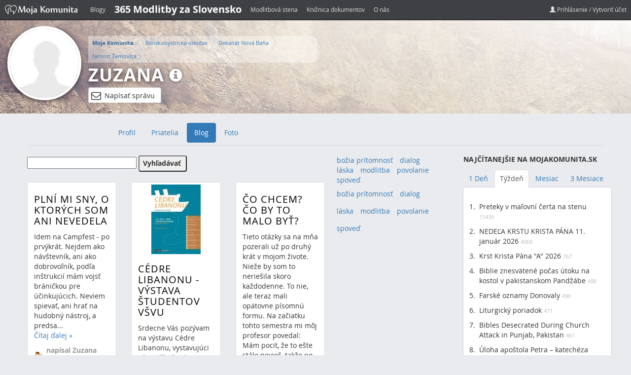

--- FILE ---
content_type: text/html;charset=UTF-8
request_url: https://www.mojakomunita.sk/web/zuzianka/blog?p_p_id=33&p_p_lifecycle=0&p_p_state=normal&p_p_mode=view&p_p_col_id=column-1&p_p_col_count=1&p_r_p_564233524_tag=
body_size: 16386
content:
<!DOCTYPE html> <html class=" lang.dir" dir="ltr" lang="sk-SK"> <head> <script async src="//pagead2.googlesyndication.com/pagead/js/adsbygoogle.js"></script> <script>/*<![CDATA[*/(adsbygoogle=window.adsbygoogle||[]).push({google_ad_client:"ca-pub-8288585601379429",enable_page_level_ads:true});/*]]>*/</script> <title>Blog - Zuzana | Moja Komunita</title> <meta name="viewport" content="width=device-width, initial-scale=1, shrink-to-fit=no"> <meta property="og:title" content="Blog - Zuzana | Moja Komunita" /> <meta name="google-site-verification" content="W6crEVUTcWfsoAJjVAFRpqQtrKz01QyIdDVqymizi1s" /> <script src="https://code.jquery.com/jquery-3.5.1.js"></script> <script src="//code.jquery.com/ui/1.10.3/jquery-ui.js"></script> <script src="https://cdn.datatables.net/1.10.22/js/jquery.dataTables.min.js"></script> <script src="https://cdn.datatables.net/responsive/2.2.6/js/dataTables.responsive.min.js"></script> <link href="https://maxcdn.bootstrapcdn.com/bootstrap/3.3.4/css/bootstrap.min.css" rel="stylesheet"> <link href="https://cdnjs.cloudflare.com/ajax/libs/font-awesome/4.4.0/css/font-awesome.min.css" rel="stylesheet"> <link href="https://cdn.datatables.net/1.10.22/css/jquery.dataTables.min.css" rel="stylesheet" /> <link href="https://cdn.datatables.net/responsive/1.0.7/css/responsive.dataTables.min.css" rel="stylesheet" /> <meta content="text/html; charset=UTF-8" http-equiv="content-type" /> <link href="https://www.mojakomunita.sk/basic-theme/images/favicon.ico" rel="Shortcut Icon" /> <link href="https&#x3a;&#x2f;&#x2f;www&#x2e;mojakomunita&#x2e;sk&#x2f;web&#x2f;zuzianka&#x2f;blog&#x3f;p_p_id&#x3d;33&#x26;p_p_lifecycle&#x3d;0&#x26;p_p_state&#x3d;normal&#x26;p_p_mode&#x3d;view&#x26;p_p_col_id&#x3d;column-1&#x26;p_p_col_count&#x3d;1&#x26;p_r_p_564233524_tag&#x3d;" rel="canonical" /> <link href="https&#x3a;&#x2f;&#x2f;www&#x2e;mojakomunita&#x2e;sk&#x2f;en&#x2f;web&#x2f;zuzianka&#x2f;blog&#x3f;p_p_id&#x3d;33&#x26;p_p_lifecycle&#x3d;0&#x26;p_p_state&#x3d;normal&#x26;p_p_mode&#x3d;view&#x26;p_p_col_id&#x3d;column-1&#x26;p_p_col_count&#x3d;1&#x26;p_r_p_564233524_tag&#x3d;" hreflang="en-GB" rel="alternate" /> <link href="&#x2f;html&#x2f;css&#x2f;main&#x2e;css&#x3f;browserId&#x3d;other&#x26;themeId&#x3d;basic_WAR_basictheme&#x26;languageId&#x3d;sk_SK&#x26;b&#x3d;6101&#x26;t&#x3d;1369970572000" rel="stylesheet" type="text/css" /> <link href="/html/portlet/blogs/css/main.css?browserId=other&amp;themeId=basic_WAR_basictheme&amp;languageId=sk_SK&amp;b=6101&amp;t=1768479053000" rel="stylesheet" type="text/css" /> <style type="text/css">#header2{height:100px;width:987px;margin:0 auto}#header2 h1{padding:40px 10px 0 10px;font-size:36px;margin:0}#header2 h1 a{color:#FFF}#header{height:30px;background:#323335;border-bottom:2px solid #ddd}#header a{color:#aaa}</style> <script type="text/javascript">/*<![CDATA[*/var Liferay={Browser:{acceptsGzip:function(){return true},getMajorVersion:function(){return 131},getRevision:function(){return"537.36"},getVersion:function(){return"131.0.0.0"},isAir:function(){return false},isChrome:function(){return true},isFirefox:function(){return false},isGecko:function(){return true},isIe:function(){return false},isIphone:function(){return false},isLinux:function(){return false},isMac:function(){return true},isMobile:function(){return false},isMozilla:function(){return false},isOpera:function(){return false},isRtf:function(){return true},isSafari:function(){return true},isSun:function(){return false},isWap:function(){return false},isWapXhtml:function(){return false},isWebKit:function(){return true},isWindows:function(){return false},isWml:function(){return false}},Data:{isCustomizationView:function(){return false},notices:[null]},ThemeDisplay:{getCDNDynamicResourcesHost:function(){return""},getCDNHost:function(){return""},getCompanyId:function(){return"10113"},getCompanyGroupId:function(){return"6242090"},getUserId:function(){return"10116"},getDoAsUserIdEncoded:function(){return""},getPlid:function(){return"16646033"},getLayoutId:function(){return"3"},getLayoutURL:function(){return"/web/zuzianka/blog"},isPrivateLayout:function(){return"false"},getParentLayoutId:function(){return"0"},getScopeGroupId:function(){return"1538789"},getScopeGroupIdOrLiveGroupId:function(){return"1538789"},getParentGroupId:function(){return"1538789"},isImpersonated:function(){return false},isSignedIn:function(){return false},getDefaultLanguageId:function(){return"sk_SK"},getLanguageId:function(){return"sk_SK"},isAddSessionIdToURL:function(){return false},isFreeformLayout:function(){return false},isStateExclusive:function(){return false},isStateMaximized:function(){return false},isStatePopUp:function(){return false},getPathContext:function(){return""},getPathImage:function(){return"/image"},getPathJavaScript:function(){return"/html/js"},getPathMain:function(){return"/c"},getPathThemeImages:function(){return"https://www.mojakomunita.sk/basic-theme/images"},getPathThemeRoot:function(){return"/basic-theme/"},getURLControlPanel:function(){return"/group/control_panel?doAsGroupId=1538789&refererPlid=16646033"},getURLHome:function(){return"https://www.mojakomunita.sk/web/guest"},getSessionId:function(){return""},getPortletSetupShowBordersDefault:function(){return false}},PropsValues:{NTLM_AUTH_ENABLED:false}};var themeDisplay=Liferay.ThemeDisplay;Liferay.AUI={getBaseURL:function(){return"https://www.mojakomunita.sk/html/js/aui/"},getCombine:function(){return false},getComboPath:function(){return"/combo/?browserId=other&minifierType=&languageId=sk_SK&b=6101&t=1733813117000&p=/html/js&"},getFilter:function(){return"raw"},getJavaScriptRootPath:function(){return"/html/js"},getLangPath:function(){return"aui_lang.jsp?browserId=other&themeId=basic_WAR_basictheme&colorSchemeId=01&languageId=sk_SK&b=6101&t=1733813117000"},getRootPath:function(){return"/html/js/aui/"}};window.YUI_config={base:Liferay.AUI.getBaseURL(),comboBase:Liferay.AUI.getComboPath(),fetchCSS:true,filter:Liferay.AUI.getFilter(),root:Liferay.AUI.getRootPath(),useBrowserConsole:false};Liferay.authToken="bsI1IBgf";Liferay.currentURL="\x2fweb\x2fzuzianka\x2fblog\x3fp_p_id\x3d33\x26p_p_lifecycle\x3d0\x26p_p_state\x3dnormal\x26p_p_mode\x3dview\x26p_p_col_id\x3dcolumn-1\x26p_p_col_count\x3d1\x26p_r_p_564233524_tag\x3d";Liferay.currentURLEncoded="%2Fweb%2Fzuzianka%2Fblog%3Fp_p_id%3D33%26p_p_lifecycle%3D0%26p_p_state%3Dnormal%26p_p_mode%3Dview%26p_p_col_id%3Dcolumn-1%26p_p_col_count%3D1%26p_r_p_564233524_tag%3D";/*]]>*/</script> <script src="/html/js/aui/yui/yui.js?t=1733813117000" type="text/javascript"></script> <script src="/html/js/aui/arraylist-add/arraylist-add.js?t=1733813117000" type="text/javascript"></script> <script src="/html/js/aui/arraylist-filter/arraylist-filter.js?t=1733813117000" type="text/javascript"></script> <script src="/html/js/aui/arraylist/arraylist.js?t=1733813117000" type="text/javascript"></script> <script src="/html/js/aui/array-extras/array-extras.js?t=1733813117000" type="text/javascript"></script> <script src="/html/js/aui/array-invoke/array-invoke.js?t=1733813117000" type="text/javascript"></script> <script src="/html/js/aui/attribute-base/attribute-base.js?t=1733813117000" type="text/javascript"></script> <script src="/html/js/aui/attribute-complex/attribute-complex.js?t=1733813117000" type="text/javascript"></script> <script src="/html/js/aui/base-base/base-base.js?t=1733813117000" type="text/javascript"></script> <script src="/html/js/aui/base-pluginhost/base-pluginhost.js?t=1733813117000" type="text/javascript"></script> <script src="/html/js/aui/classnamemanager/classnamemanager.js?t=1733813117000" type="text/javascript"></script> <script src="/html/js/aui/datatype-xml-format/datatype-xml-format.js?t=1733813117000" type="text/javascript"></script> <script src="/html/js/aui/datatype-xml-parse/datatype-xml-parse.js?t=1733813117000" type="text/javascript"></script> <script src="/html/js/aui/dom-base/dom-base.js?t=1733813117000" type="text/javascript"></script> <script src="/html/js/aui/dom-core/dom-core.js?t=1733813117000" type="text/javascript"></script> <script src="/html/js/aui/dom-screen/dom-screen.js?t=1733813117000" type="text/javascript"></script> <script src="/html/js/aui/dom-style/dom-style.js?t=1733813117000" type="text/javascript"></script> <script src="/html/js/aui/event-base/event-base.js?t=1733813117000" type="text/javascript"></script> <script src="/html/js/aui/event-custom-base/event-custom-base.js?t=1733813117000" type="text/javascript"></script> <script src="/html/js/aui/event-custom-complex/event-custom-complex.js?t=1733813117000" type="text/javascript"></script> <script src="/html/js/aui/event-delegate/event-delegate.js?t=1733813117000" type="text/javascript"></script> <script src="/html/js/aui/event-focus/event-focus.js?t=1733813117000" type="text/javascript"></script> <script src="/html/js/aui/event-hover/event-hover.js?t=1733813117000" type="text/javascript"></script> <script src="/html/js/aui/event-key/event-key.js?t=1733813117000" type="text/javascript"></script> <script src="/html/js/aui/event-mouseenter/event-mouseenter.js?t=1733813117000" type="text/javascript"></script> <script src="/html/js/aui/event-mousewheel/event-mousewheel.js?t=1733813117000" type="text/javascript"></script> <script src="/html/js/aui/event-outside/event-outside.js?t=1733813117000" type="text/javascript"></script> <script src="/html/js/aui/event-resize/event-resize.js?t=1733813117000" type="text/javascript"></script> <script src="/html/js/aui/event-simulate/event-simulate.js?t=1733813117000" type="text/javascript"></script> <script src="/html/js/aui/event-synthetic/event-synthetic.js?t=1733813117000" type="text/javascript"></script> <script src="/html/js/aui/intl/intl.js?t=1733813117000" type="text/javascript"></script> <script src="/html/js/aui/io-base/io-base.js?t=1733813117000" type="text/javascript"></script> <script src="/html/js/aui/io-form/io-form.js?t=1733813117000" type="text/javascript"></script> <script src="/html/js/aui/io-queue/io-queue.js?t=1733813117000" type="text/javascript"></script> <script src="/html/js/aui/io-upload-iframe/io-upload-iframe.js?t=1733813117000" type="text/javascript"></script> <script src="/html/js/aui/io-xdr/io-xdr.js?t=1733813117000" type="text/javascript"></script> <script src="/html/js/aui/json-parse/json-parse.js?t=1733813117000" type="text/javascript"></script> <script src="/html/js/aui/json-stringify/json-stringify.js?t=1733813117000" type="text/javascript"></script> <script src="/html/js/aui/node-base/node-base.js?t=1733813117000" type="text/javascript"></script> <script src="/html/js/aui/node-core/node-core.js?t=1733813117000" type="text/javascript"></script> <script src="/html/js/aui/node-event-delegate/node-event-delegate.js?t=1733813117000" type="text/javascript"></script> <script src="/html/js/aui/node-event-simulate/node-event-simulate.js?t=1733813117000" type="text/javascript"></script> <script src="/html/js/aui/node-focusmanager/node-focusmanager.js?t=1733813117000" type="text/javascript"></script> <script src="/html/js/aui/node-pluginhost/node-pluginhost.js?t=1733813117000" type="text/javascript"></script> <script src="/html/js/aui/node-screen/node-screen.js?t=1733813117000" type="text/javascript"></script> <script src="/html/js/aui/node-style/node-style.js?t=1733813117000" type="text/javascript"></script> <script src="/html/js/aui/oop/oop.js?t=1733813117000" type="text/javascript"></script> <script src="/html/js/aui/plugin/plugin.js?t=1733813117000" type="text/javascript"></script> <script src="/html/js/aui/pluginhost-base/pluginhost-base.js?t=1733813117000" type="text/javascript"></script> <script src="/html/js/aui/pluginhost-config/pluginhost-config.js?t=1733813117000" type="text/javascript"></script> <script src="/html/js/aui/querystring-stringify-simple/querystring-stringify-simple.js?t=1733813117000" type="text/javascript"></script> <script src="/html/js/aui/queue-promote/queue-promote.js?t=1733813117000" type="text/javascript"></script> <script src="/html/js/aui/selector-css2/selector-css2.js?t=1733813117000" type="text/javascript"></script> <script src="/html/js/aui/selector-css3/selector-css3.js?t=1733813117000" type="text/javascript"></script> <script src="/html/js/aui/selector-native/selector-native.js?t=1733813117000" type="text/javascript"></script> <script src="/html/js/aui/selector/selector.js?t=1733813117000" type="text/javascript"></script> <script src="/html/js/aui/widget-base/widget-base.js?t=1733813117000" type="text/javascript"></script> <script src="/html/js/aui/widget-htmlparser/widget-htmlparser.js?t=1733813117000" type="text/javascript"></script> <script src="/html/js/aui/widget-skin/widget-skin.js?t=1733813117000" type="text/javascript"></script> <script src="/html/js/aui/widget-uievents/widget-uievents.js?t=1733813117000" type="text/javascript"></script> <script src="/html/js/aui/yui-throttle/yui-throttle.js?t=1733813117000" type="text/javascript"></script> <script src="/html/js/aui/aui-base/aui-base.js?t=1733813117000" type="text/javascript"></script> <script src="/html/js/aui/aui-classnamemanager/aui-classnamemanager.js?t=1733813117000" type="text/javascript"></script> <script src="/html/js/aui/aui-component/aui-component.js?t=1733813117000" type="text/javascript"></script> <script src="/html/js/aui/aui-debounce/aui-debounce.js?t=1733813117000" type="text/javascript"></script> <script src="/html/js/aui/aui-delayed-task/aui-delayed-task.js?t=1733813117000" type="text/javascript"></script> <script src="/html/js/aui/aui-event/aui-event-base.js?t=1733813117000" type="text/javascript"></script> <script src="/html/js/aui/aui-event/aui-event-input.js?t=1733813117000" type="text/javascript"></script> <script src="/html/js/aui/aui-form-validator/aui-form-validator.js?t=1733813117000" type="text/javascript"></script> <script src="/html/js/aui/aui-node/aui-node-base.js?t=1733813117000" type="text/javascript"></script> <script src="/html/js/aui/aui-node/aui-node-html5-print.js?t=1733813117000" type="text/javascript"></script> <script src="/html/js/aui/aui-node/aui-node-html5.js?t=1733813117000" type="text/javascript"></script> <script src="/html/js/aui/aui-selector/aui-selector.js?t=1733813117000" type="text/javascript"></script> <script src="/html/js/aui/aui-task-manager/aui-task-manager.js?t=1733813117000" type="text/javascript"></script> <script src="/html/js/liferay/modules.js?t=1733813117000" type="text/javascript"></script> <script src="/html/js/liferay/dependency.js?t=1733813117000" type="text/javascript"></script> <script src="/html/js/liferay/events.js?t=1733813117000" type="text/javascript"></script> <script src="/html/js/liferay/language.js?t=1733813117000" type="text/javascript"></script> <script src="/html/js/liferay/liferay.js?t=1733813117000" type="text/javascript"></script> <script src="/html/js/liferay/util.js?t=1733813117000" type="text/javascript"></script> <script src="/html/js/liferay/portal.js?t=1733813117000" type="text/javascript"></script> <script src="/html/js/liferay/portlet.js?t=1733813117000" type="text/javascript"></script> <script src="/html/js/liferay/portlet_sharing.js?t=1733813117000" type="text/javascript"></script> <script src="/html/js/liferay/workflow.js?t=1733813117000" type="text/javascript"></script> <script src="/html/js/liferay/form.js?t=1733813117000" type="text/javascript"></script> <script src="/html/js/liferay/form_placeholders.js?t=1733813117000" type="text/javascript"></script> <script src="/html/js/liferay/icon.js?t=1733813117000" type="text/javascript"></script> <script src="/html/js/liferay/menu.js?t=1733813117000" type="text/javascript"></script> <script src="/html/js/liferay/notice.js?t=1733813117000" type="text/javascript"></script> <script src="/html/js/liferay/poller.js?t=1733813117000" type="text/javascript"></script> <script type="text/javascript">/*<![CDATA[*/Liferay.Portlet.list=["33","141_INSTANCE_BYnwpm7v3Dx9","148_INSTANCE_a25a3cLsDGU9"];/*]]>*/</script> <link href="https://www.mojakomunita.sk/web/zuzianka/blog/-/blogs/rss" rel="alternate" title="RSS" type="application/rss+xml" /> <link class="lfr-css-file" href="https&#x3a;&#x2f;&#x2f;www&#x2e;mojakomunita&#x2e;sk&#x2f;basic-theme&#x2f;css&#x2f;main&#x2e;css&#x3f;browserId&#x3d;other&#x26;themeId&#x3d;basic_WAR_basictheme&#x26;languageId&#x3d;sk_SK&#x26;b&#x3d;6101&#x26;t&#x3d;1745303832000" rel="stylesheet" type="text/css" /> <style type="text/css"></style> <script type="text/javascript" src="https://www.mojakomunita.sk/basic-theme/js/bootstrap.min.js"></script> <script type="text/javascript" src="https://www.mojakomunita.sk/basic-theme/js/jquery.themepunch.plugins.min.js"></script> <script type="text/javascript" src="https://www.mojakomunita.sk/basic-theme/js/jquery.themepunch.revolution.min.js"></script> <!-- Le HTML5 shim, for IE6-8 support of HTML5 elements --> <!--[if lt IE 9]> <script src="http://html5shim.googlecode.com/svn/trunk/html5.js"></script> <![endif]--> <script async src="//pagead2.googlesyndication.com/pagead/js/adsbygoogle.js"></script> <script>/*<![CDATA[*/(adsbygoogle=window.adsbygoogle||[]).push({google_ad_client:"ca-pub-8288585601379429",enable_page_level_ads:true});/*]]>*/</script> </head> <body class=" yui3-skin-sam controls-visible signed-out public-page user-site"> <!-- MK-Navbar ================================================== --> <nav class="navbar navbar-inverse navbar-fixed-top mk-navbar"> <div class="container"> <div class="navbar-header"> <button type="button" class="navbar-toggle collapsed" data-toggle="collapse" data-target="#mk-navbar" aria-expanded="false" aria-controls="mk-navbar"> <span class="sr-only">Toggle navigation</span> <span class="icon-bar"></span> <span class="icon-bar"></span> <span class="icon-bar"></span> </button> <a class="navbar-brand" href="https://www.mojakomunita.sk"><img alt="" src="https://www.mojakomunita.sk/basic-theme/images/mk/logo-mk-small-white.png"></a> </div> <div id="mk-navbar" class="navbar-collapse collapse"> <ul class="nav navbar-nav"> <li><a href="https://www.mojakomunita.sk/blog">Blogy</a></li> <li><a href="https://www.zvolanie.sk" style="color: #FFF;font-weight: bold;font-size: 20px;">365 Modlitby za Slovensko</a></li> <li><a href="https://www.mojakomunita.sk/web/modlitba">Modlitbová stena</a></li> <li><a href="https://www.mojakomunita.sk/kniznica">Knižnica dokumentov</a></li> <li><a href="https://www.mojakomunita.sk/o-nas">O nás</a></li> </ul> <ul class="nav navbar-nav navbar-right "> <li><a href="/c/portal/login?p_l_id=16646033"><i class="glyphicon glyphicon-user"></i> Prihlásenie / Vytvoriť účet</a> </li> </ul> </div> <!--/.nav-collapse --> </div> </nav> <!-- header-2 ================================================== --> <div id="header2" style=""> <div class="container"> <div class="row"> <div id="logo" class="col-md-9"> <a class="logo custom-logo" href="https://www.mojakomunita.sk/web/zuzianka/blog?p_p_auth=Q8dbj2vk&amp;p_p_id=49&amp;p_p_lifecycle=1&amp;p_p_state=normal&amp;p_p_mode=view&amp;p_p_col_count=1&amp;_49_struts_action=%2Fmy_sites%2Fview&amp;_49_groupId=1538789&amp;_49_privateLayout=false" title="Go to Zuzana"> <img alt="Zuzana" src="/image/user_female_portrait?img_id=0&t=1768479433836" /> </a> <div class="toptitle"> <nav class="site-breadcrumbs" id="breadcrumbs"> <ul class="breadcrumbs breadcrumbs-horizontal lfr-component"> <li class="first"><span><a href="https://www.mojakomunita.sk">Moja Komunita</a></span></li><li><span><a href="/web/banskobystricka-dieceza">Banskobystrická diecéza</a></span></li><li><span><a href="/web/dekanat-nova-bana">Dekanát Nová Baňa</a></span></li><li><span><a href="/web/farnost-zarnovica">farnosť Žarnovica</a></span></li><li class="last"><span><a href="/web/zuzianka">Zuzana Komendová</a></span></li> </ul> </nav> <h1><a href="https://www.mojakomunita.sk/web/zuzianka/blog?p_p_auth=Q8dbj2vk&amp;p_p_id=49&amp;p_p_lifecycle=1&amp;p_p_state=normal&amp;p_p_mode=view&amp;p_p_col_count=1&amp;_49_struts_action=%2Fmy_sites%2Fview&amp;_49_groupId=1538789&amp;_49_privateLayout=false">Zuzana</a> <a data-toggle="tooltip" class="info-icon" title="Prihláste sa pre zobrazenie viac detailov" href="/c/portal/login?p_l_id=16646033"> <i class="glyphicon glyphicon-info-sign"></i></a></h1> <div id="write-message"> <a href="/c/portal/login?p_l_id=16646033" class="btn btn-default" data-toggle="tooltip" title="Pre napísanie privátnej správy je potrebné prihlásiť sa."> <i class="fa fa-envelope-o" aria-hidden="true"></i> Napísať správu </a> </div> <div id="pm-modal"> <div> <div class="user-info"> <span class="user-id">1538787</span> <div class="left"> <img alt="Zuzana" src="/image/user_female_portrait?img_id=0&t=1768479433836" /> </div> <div class="right"> <div>Adresát</div> <span>Zuzana</span> </div> </div> <div id="modal-pm-form"> <div class="form-group"> <textarea name="pm-body" class="pm-body" placeholder="Tu napíšte správu"></textarea> </div> <div class="form-group"> <button class="pm-send btn btn-lg btn-primary">Odoslať</button> </div> </div> <div id="pm-feedback"></div> </div> </div> </div> </div> <div class="fb-share"> <div class="fb-like" data-href="https://www.facebook.com/MojaKomunita/" data-width="300" data-layout="standard" data-action="like" data-show-faces="true" data-share="true"></div> </div> </div> </div> </div> <div class="container main"> <div class="row"> <!-- Navbar ================================================== --> <nav class="navbar navbar-default center" role="navigation"> <div class="container-fluid"> <div class="navbar-header"> <button type="button" class="navbar-toggle collapsed" data-toggle="collapse" data-target="#navigation"> <span class="sr-only">Toggle navigation</span> <span class="icon-bar"></span> <span class="icon-bar"></span> <span class="icon-bar"></span> </button> </div> <div class="collapse navbar-collapse sort-pages modify-pages" id="navigation"> <div class="container navbar-inner""> <ul class="nav nav-pills"> <li> <a class="anchorLink" data-target=".nav-collapse" href="https://www.mojakomunita.sk/web/zuzianka/profil" ><span> Profil</span></a> </li> <li> <a class="anchorLink" data-target=".nav-collapse" href="https://www.mojakomunita.sk/web/zuzianka/priatelia" ><span> Priatelia</span></a> </li> <li class="selected active"> <a class="anchorLink" data-target=".nav-collapse" href="https://www.mojakomunita.sk/web/zuzianka/blog" ><span> Blog</span></a> </li> <li> <a class="anchorLink" data-target=".nav-collapse" href="https://www.mojakomunita.sk/web/zuzianka/foto" ><span> Foto</span></a> </li> </ul> </div><!-- /container --> </div><!-- /nav-collapse --> </div><!-- /.container-fluid --> </nav><!-- navbar navbar-fixed-top --> </div> <div class="row cont-adv"> <div class="col-lg-9 col-md-12" id="site-content"> <!-- Content --> <div class="portlet-boundary portlet-boundary_103_ portlet-static portlet-static-end portlet-borderless " id="p_p_id_103_" > <span id="p_103"></span> <div class="portlet-body"> </div> </div> <div class="columns-2" id="main-content" role="main"> <div class="portlet-layout"> <div class="aui-w70 portlet-column portlet-column-first" id="column-1"> <div class="portlet-dropzone portlet-column-content portlet-column-content-first" id="layout-column_column-1"> <div class="portlet-boundary portlet-boundary_33_ portlet-static portlet-static-end portlet-borderless portlet-blogs " id="p_p_id_33_" > <span id="p_33"></span> <div class="portlet-body"> <div class="portlet-borderless-container" style=""> <div class="portlet-body"> <form action="https://www.mojakomunita.sk/web/zuzianka/blog?p_p_id=33&amp;p_p_lifecycle=0&amp;p_p_state=normal&amp;p_p_mode=view&amp;p_p_col_id=column-1&amp;p_p_col_count=1&amp;_33_struts_action=%2Fblogs%2Fsearch" class="aui-form " id="_33_fm1" method="get" name="_33_fm1" > <input name="_33_formDate" type="hidden" value="1768532223649" /> <input name="p_p_id" type="hidden" value="33" /><input name="p_p_lifecycle" type="hidden" value="0" /><input name="p_p_state" type="hidden" value="normal" /><input name="p_p_mode" type="hidden" value="view" /><input name="p_p_col_id" type="hidden" value="column-1" /><input name="p_p_col_count" type="hidden" value="1" /><input name="_33_struts_action" type="hidden" value="&#x2f;blogs&#x2f;search" /> <input class="aui-field-input aui-field-input-text"  id="_33_redirect"  name="_33_redirect"     type="hidden" value="https&#x3a;&#x2f;&#x2f;www&#x2e;mojakomunita&#x2e;sk&#x2f;web&#x2f;zuzianka&#x2f;blog&#x3f;p_p_id&#x3d;33&#x26;p_p_lifecycle&#x3d;0&#x26;p_p_state&#x3d;normal&#x26;p_p_mode&#x3d;view&#x26;p_p_col_id&#x3d;column-1&#x26;p_p_col_count&#x3d;1"   /> <input class="aui-field-input aui-field-input-text"  id="_33_groupId"  name="_33_groupId"     type="hidden" value="1538789"   /> <div class="portlet-toolbar search-form"> <div class="aui-search-bar"> <span class="aui-field aui-field-text aui-field-inline"> <span class="aui-field-content"> <span class="aui-field-element "> <input class="aui-field-input aui-field-input-text"  id="_33_keywords"  name="_33_keywords"    title="Vyhľadávať v záznamoch" type="text" value=""  size="30"  /> </span> </span> </span> <span class="aui-button aui-button-submit"> <span class="aui-button-content"> <input class="aui-button-input aui-button-input-submit"    type='submit' value="Vyhľadávať"    /> </span> </span> </div> </div> <div id="ms-container" class="row"> <div class="entry approved col-sm-6 col-md-4 ms-item"> <div class="thumbnail"> <div class="image"> </div> <div class="caption"> <div class="entry-content"> <div class="entry-title"> <h2><a href="https://www.mojakomunita.sk/web/zuzianka/blog/-/blogs/plni-mi-sny-o-ktorych-som-ani-nevedela" >Plní mi sny, o ktorých som ani nevedela</a></h2> </div> </div> <div class="entry-body"> Idem na Campfest - po prvýkrát. Nejdem ako návštevník, ani ako dobrovoľník, podľa inštrukcií mám vojsť bráničkou pre účinkujúcich. Neviem spievať, ani hrať na hudobný nástroj, a predsa... <br /> <a href="https://www.mojakomunita.sk/web/zuzianka/blog/-/blogs/plni-mi-sny-o-ktorych-som-ani-nevedela" >Čítaj ďalej <span class="aui-helper-hidden-accessible">o Plní mi sny, o ktorých som ani nevedela</span> &raquo;</a> </div> <div class="entry-footer"> <div class="entry-author"> napísal Zuzana Komendová </div> <div class="entry-date"> 29.7.2014 1:12 </div> <div class="stats"> <span class="comments"> <a href="https://www.mojakomunita.sk/web/zuzianka/blog/-/blogs/plni-mi-sny-o-ktorych-som-ani-nevedela#blogsCommentsPanelContainer" >2 Komentáre</a> </span> </div> <span class="entry-categories"> </span> <span class="entry-tags"> </span> <div class="entry-tags"> </div> <div class="clearfix"></div> </div> </div> <!-- // .caption --> </div> <!-- // .thumbnail --> </div> <!-- // .entry --> <div class="separator"><!-- --></div> <div class="entry approved col-sm-6 col-md-4 ms-item"> <div class="thumbnail"> <div class="image"> </div> <div class="caption"> <div class="entry-content"> <div class="entry-title"> <h2><a href="https://www.mojakomunita.sk/web/zuzianka/blog/-/blogs/cedre-libanonu-vystava-studentov-vsvu" >Cédre Libanonu - výstava študentov VŠVU</a></h2> </div> </div> <div class="entry-body"> <div class="perexImage"> <a href="https://www.mojakomunita.sk/web/zuzianka/blog/-/blogs/cedre-libanonu-vystava-studentov-vsvu"> <img alt="Cédre Libanonu - výstava študentov VŠVU" class="perexImage" id="_33_perexImage" src="/image/image?img_id=8398205&t=1768531477716.jpg" /> </a> </div> Srdecne Vás pozývam na výstavu Cédre Libanonu, vystavujúci sú zväčša študenti VŠVU (Vysoká škola výtvarných umení). Príďte sa znovu nadchnúť pre krásu. Vernisáž 4.4. 2014 o 18:00 v Divadle pod kostolom v Ružinove. Viac info na:&nbsp; http://www.vyveska.sk/vystava-cedre-libanonu.html &nbsp; &nbsp; Vystava potrvá do 6.6.2014 &nbsp; &nbsp; <br /> <a href="https://www.mojakomunita.sk/web/zuzianka/blog/-/blogs/cedre-libanonu-vystava-studentov-vsvu" >Čítaj ďalej <span class="aui-helper-hidden-accessible">o Cédre Libanonu - výstava študentov VŠVU</span> &raquo;</a> </div> <div class="entry-footer"> <div class="entry-author"> napísal Zuzana Komendová </div> <div class="entry-date"> 3.4.2014 19:46 </div> <div class="stats"> <span class="comments"> <a href="https://www.mojakomunita.sk/web/zuzianka/blog/-/blogs/cedre-libanonu-vystava-studentov-vsvu#blogsCommentsPanelContainer" >0 Komentáre</a> </span> </div> <span class="entry-categories"> </span> <span class="entry-tags"> </span> <div class="clearfix"></div> </div> </div> <!-- // .caption --> </div> <!-- // .thumbnail --> </div> <!-- // .entry --> <div class="separator"><!-- --></div> <div class="entry approved col-sm-6 col-md-4 ms-item"> <div class="thumbnail"> <div class="image"> </div> <div class="caption"> <div class="entry-content"> <div class="entry-title"> <h2><a href="https://www.mojakomunita.sk/web/zuzianka/blog/-/blogs/co-chcem-co-by-to-malo-byt-" >Čo chcem? Čo by to malo byť?</a></h2> </div> </div> <div class="entry-body"> Tieto otázky sa na mňa pozerali už po druhý krát v mojom živote. Nieže by som to neriešila skoro každodenne. To nie, ale teraz mali opätovne písomnú formu. Na začiatku tohto semestra mi môj profesor povedal: Mám pocit, že to ešte stále nevieš, takže po dvoch rokoch ti túto tému zadávam opäť. Zisti to. <br /> <a href="https://www.mojakomunita.sk/web/zuzianka/blog/-/blogs/co-chcem-co-by-to-malo-byt-" >Čítaj ďalej <span class="aui-helper-hidden-accessible">o Čo chcem? Čo by to malo byť?</span> &raquo;</a> </div> <div class="entry-footer"> <div class="entry-author"> napísal Zuzana Komendová </div> <div class="entry-date"> 12.11.2013 18:40 </div> <div class="stats"> <span class="comments"> <a href="https://www.mojakomunita.sk/web/zuzianka/blog/-/blogs/co-chcem-co-by-to-malo-byt-#blogsCommentsPanelContainer" >1 Komentáre</a> </span> </div> <span class="entry-categories"> </span> <span class="entry-tags"> </span> <div class="entry-tags"> </div> <div class="clearfix"></div> </div> </div> <!-- // .caption --> </div> <!-- // .thumbnail --> </div> <!-- // .entry --> <div class="separator"><!-- --></div> <div class="entry approved col-sm-6 col-md-4 ms-item"> <div class="thumbnail"> <div class="image"> </div> <div class="caption"> <div class="entry-content"> <div class="entry-title"> <h2><a href="https://www.mojakomunita.sk/web/zuzianka/blog/-/blogs/si-tu-" >Si tu?</a></h2> </div> </div> <div class="entry-body"> Dialóg. <br /> <a href="https://www.mojakomunita.sk/web/zuzianka/blog/-/blogs/si-tu-" >Čítaj ďalej <span class="aui-helper-hidden-accessible">o Si tu?</span> &raquo;</a> </div> <div class="entry-footer"> <div class="entry-author"> napísal Zuzana Komendová </div> <div class="entry-date"> 8.7.2013 12:02 </div> <div class="stats"> <span class="comments"> <a href="https://www.mojakomunita.sk/web/zuzianka/blog/-/blogs/si-tu-#blogsCommentsPanelContainer" >1 Komentáre</a> </span> </div> <span class="entry-categories"> </span> <span class="entry-tags"> <span class="taglib-asset-tags-summary"> <a class="tag" href="https://www.mojakomunita.sk/web/zuzianka/blog?p_p_id=33&amp;p_p_lifecycle=0&amp;p_p_state=normal&amp;p_p_mode=view&amp;p_p_col_id=column-1&amp;p_p_col_count=1&amp;p_r_p_564233524_tag=dialog">dialog</a> <a class="tag" href="https://www.mojakomunita.sk/web/zuzianka/blog?p_p_id=33&amp;p_p_lifecycle=0&amp;p_p_state=normal&amp;p_p_mode=view&amp;p_p_col_id=column-1&amp;p_p_col_count=1&amp;p_r_p_564233524_tag=modlitba">modlitba</a> <a class="tag" href="https://www.mojakomunita.sk/web/zuzianka/blog?p_p_id=33&amp;p_p_lifecycle=0&amp;p_p_state=normal&amp;p_p_mode=view&amp;p_p_col_id=column-1&amp;p_p_col_count=1&amp;p_r_p_564233524_tag=bo%C5%BEia+pr%C3%ADtomnos%C5%A5">božia prítomnosť</a> </span> </span> <div class="clearfix"></div> </div> </div> <!-- // .caption --> </div> <!-- // .thumbnail --> </div> <!-- // .entry --> <div class="separator"><!-- --></div> <div class="entry approved col-sm-6 col-md-4 ms-item"> <div class="thumbnail"> <div class="image"> </div> <div class="caption"> <div class="entry-content"> <div class="entry-title"> <h2><a href="https://www.mojakomunita.sk/web/zuzianka/blog/-/blogs/ako-hladat-spovednika-v-nemecku" >Ako hľadať spovedníka v Nemecku...</a></h2> </div> </div> <div class="entry-body"> <div class="perexImage"> <a href="https://www.mojakomunita.sk/web/zuzianka/blog/-/blogs/ako-hladat-spovednika-v-nemecku"> <img alt="Ako hľadať spovedníka v Nemecku..." class="perexImage" id="_33_perexImage" src="/image/image?img_id=5938162&t=1768529383317.jpg" /> </a> </div> ...keď po nemecky príliš nerozumiete? <br /> <a href="https://www.mojakomunita.sk/web/zuzianka/blog/-/blogs/ako-hladat-spovednika-v-nemecku" >Čítaj ďalej <span class="aui-helper-hidden-accessible">o Ako hľadať spovedníka v Nemecku...</span> &raquo;</a> </div> <div class="entry-footer"> <div class="entry-author"> napísal Zuzana Komendová </div> <div class="entry-date"> 9.4.2013 18:38 </div> <div class="stats"> <span class="comments"> <a href="https://www.mojakomunita.sk/web/zuzianka/blog/-/blogs/ako-hladat-spovednika-v-nemecku#blogsCommentsPanelContainer" >7 Komentáre</a> </span> </div> <span class="entry-categories"> </span> <span class="entry-tags"> </span> <div class="entry-tags"> </div> <div class="clearfix"></div> </div> </div> <!-- // .caption --> </div> <!-- // .thumbnail --> </div> <!-- // .entry --> <div class="separator"><!-- --></div> <div class="entry approved col-sm-6 col-md-4 ms-item"> <div class="thumbnail"> <div class="image"> </div> <div class="caption"> <div class="entry-content"> <div class="entry-title"> <h2><a href="https://www.mojakomunita.sk/web/zuzianka/blog/-/blogs/nemyslim-si-ze-staci-hovorit-o-tom-ze-kristus-zije" >Nemyslím si, že stačí hovoriť o tom, že Kristus žije</a></h2> </div> </div> <div class="entry-body"> Preto ak je niekto v Kristovi, je novým stvorením. Staré veci pominuli, nastali nové. (2 Kor. 5,17) Kristus všetko tvorí nové. Aj mňa. Aj teba. Buďte požehnaní. <br /> <a href="https://www.mojakomunita.sk/web/zuzianka/blog/-/blogs/nemyslim-si-ze-staci-hovorit-o-tom-ze-kristus-zije" >Čítaj ďalej <span class="aui-helper-hidden-accessible">o Nemyslím si, že stačí hovoriť o tom, že Kristus žije</span> &raquo;</a> </div> <div class="entry-footer"> <div class="entry-author"> napísal Zuzana Komendová </div> <div class="entry-date"> 31.3.2013 21:42 </div> <div class="stats"> <span class="comments"> <a href="https://www.mojakomunita.sk/web/zuzianka/blog/-/blogs/nemyslim-si-ze-staci-hovorit-o-tom-ze-kristus-zije#blogsCommentsPanelContainer" >0 Komentáre</a> </span> </div> <span class="entry-categories"> </span> <span class="entry-tags"> </span> <div class="entry-tags"> </div> <div class="clearfix"></div> </div> </div> <!-- // .caption --> </div> <!-- // .thumbnail --> </div> <!-- // .entry --> <div class="separator"><!-- --></div> <div class="entry approved col-sm-6 col-md-4 ms-item"> <div class="thumbnail"> <div class="image"> </div> <div class="caption"> <div class="entry-content"> <div class="entry-title"> <h2><a href="https://www.mojakomunita.sk/web/zuzianka/blog/-/blogs/jazyk-nie-je-dolezity" >Jazyk nie je dôležitý</a></h2> </div> </div> <div class="entry-body"> <div class="perexImage"> <a href="https://www.mojakomunita.sk/web/zuzianka/blog/-/blogs/jazyk-nie-je-dolezity"> <img alt="Jazyk nie je dôležitý" class="perexImage" id="_33_perexImage" src="/image/image?img_id=5685961&t=1768531477798.jpg" /> </a> </div> Už tretí týždeň žijem v Nemecku a taktiež sa tretí týždeň učím po nemecky :) Takže si asi viete predstaviť moje komunikačné schopnosti v tomto jazyku. <br /> <a href="https://www.mojakomunita.sk/web/zuzianka/blog/-/blogs/jazyk-nie-je-dolezity" >Čítaj ďalej <span class="aui-helper-hidden-accessible">o Jazyk nie je dôležitý</span> &raquo;</a> </div> <div class="entry-footer"> <div class="entry-author"> napísal Zuzana Komendová </div> <div class="entry-date"> 12.3.2013 19:54 </div> <div class="stats"> <span class="comments"> <a href="https://www.mojakomunita.sk/web/zuzianka/blog/-/blogs/jazyk-nie-je-dolezity#blogsCommentsPanelContainer" >29 Komentáre</a> </span> </div> <span class="entry-categories"> </span> <span class="entry-tags"> </span> <div class="entry-tags"> </div> <div class="clearfix"></div> </div> </div> <!-- // .caption --> </div> <!-- // .thumbnail --> </div> <!-- // .entry --> <div class="separator"><!-- --></div> <div class="entry approved col-sm-6 col-md-4 ms-item"> <div class="thumbnail"> <div class="image"> </div> <div class="caption"> <div class="entry-content"> <div class="entry-title"> <h2><a href="https://www.mojakomunita.sk/web/zuzianka/blog/-/blogs/uzdravenie-braceka" >Uzdravenie bračeka</a></h2> </div> </div> <div class="entry-body"> Ďakujem Vám! <br /> <a href="https://www.mojakomunita.sk/web/zuzianka/blog/-/blogs/uzdravenie-braceka" >Čítaj ďalej <span class="aui-helper-hidden-accessible">o Uzdravenie bračeka</span> &raquo;</a> </div> <div class="entry-footer"> <div class="entry-author"> napísal Zuzana Komendová </div> <div class="entry-date"> 16.2.2013 18:44 </div> <div class="stats"> <span class="comments"> <a href="https://www.mojakomunita.sk/web/zuzianka/blog/-/blogs/uzdravenie-braceka#blogsCommentsPanelContainer" >3 Komentáre</a> </span> </div> <span class="entry-categories"> </span> <span class="entry-tags"> </span> <div class="entry-tags"> </div> <div class="clearfix"></div> </div> </div> <!-- // .caption --> </div> <!-- // .thumbnail --> </div> <!-- // .entry --> <div class="separator"><!-- --></div> <div class="entry approved col-sm-6 col-md-4 ms-item"> <div class="thumbnail"> <div class="image"> </div> <div class="caption"> <div class="entry-content"> <div class="entry-title"> <h2><a href="https://www.mojakomunita.sk/web/zuzianka/blog/-/blogs/zazracny-cas" >Zázračný čas</a></h2> </div> </div> <div class="entry-body"> <div class="perexImage"> <a href="https://www.mojakomunita.sk/web/zuzianka/blog/-/blogs/zazracny-cas"> <img alt="Zázračný čas" class="perexImage" id="_33_perexImage" src="/image/image?img_id=5153488&t=1768531477803.jpg" /> </a> </div> Pour féliciter pour vous. <br /> <a href="https://www.mojakomunita.sk/web/zuzianka/blog/-/blogs/zazracny-cas" >Čítaj ďalej <span class="aui-helper-hidden-accessible">o Zázračný čas</span> &raquo;</a> </div> <div class="entry-footer"> <div class="entry-author"> napísal Zuzana Komendová </div> <div class="entry-date"> 2.1.2013 16:17 </div> <div class="stats"> <span class="comments"> <a href="https://www.mojakomunita.sk/web/zuzianka/blog/-/blogs/zazracny-cas#blogsCommentsPanelContainer" >12 Komentáre</a> </span> </div> <span class="entry-categories"> </span> <span class="entry-tags"> </span> <div class="entry-tags"> </div> <div class="clearfix"></div> </div> </div> <!-- // .caption --> </div> <!-- // .thumbnail --> </div> <!-- // .entry --> <div class="separator"><!-- --></div> <div class="entry approved col-sm-6 col-md-4 ms-item"> <div class="thumbnail"> <div class="image"> </div> <div class="caption"> <div class="entry-content"> <div class="entry-title"> <h2><a href="https://www.mojakomunita.sk/web/zuzianka/blog/-/blogs/drobnost" >Drobnosť</a></h2> </div> </div> <div class="entry-body"> <div class="perexImage"> <a href="https://www.mojakomunita.sk/web/zuzianka/blog/-/blogs/drobnost"> <img alt="Drobnosť" class="perexImage" id="_33_perexImage" src="/image/image?img_id=5006719&t=1768532224035.jpg" /> </a> </div> Jeden. Dva. Tri. Štyri. Jeden. Dva. Tri. Štyri. Jeden. Dva. Tri. Štyri. A opäť. A znovu a tak ďalej. Predstavte si situáciu, kedy by mohlo takéto počítanie zlepšiť náladu desiatim osobám... <br /> <a href="https://www.mojakomunita.sk/web/zuzianka/blog/-/blogs/drobnost" >Čítaj ďalej <span class="aui-helper-hidden-accessible">o Drobnosť</span> &raquo;</a> </div> <div class="entry-footer"> <div class="entry-author"> napísal Zuzana Komendová </div> <div class="entry-date"> 7.12.2012 14:01 </div> <div class="stats"> <span class="comments"> <a href="https://www.mojakomunita.sk/web/zuzianka/blog/-/blogs/drobnost#blogsCommentsPanelContainer" >1 Komentáre</a> </span> </div> <span class="entry-categories"> </span> <span class="entry-tags"> </span> <div class="entry-tags"> </div> <div class="clearfix"></div> </div> </div> <!-- // .caption --> </div> <!-- // .thumbnail --> </div> <!-- // .entry --> <div class="separator"><!-- --></div> <div class="entry approved col-sm-6 col-md-4 ms-item"> <div class="thumbnail"> <div class="image"> </div> <div class="caption"> <div class="entry-content"> <div class="entry-title"> <h2><a href="https://www.mojakomunita.sk/web/zuzianka/blog/-/blogs/nauc-ma-tancovat" >Nauč ma tancovať</a></h2> </div> </div> <div class="entry-body"> <div class="perexImage"> <a href="https://www.mojakomunita.sk/web/zuzianka/blog/-/blogs/nauc-ma-tancovat"> <img alt="Nauč ma tancovať" class="perexImage" id="_33_perexImage" src="/image/image?img_id=4230633&t=1768532224140.jpg" /> </a> </div> Začnem drobným klišé. Pamätám si to ako keby to bolo včera. Raz-dva-tri, dva-dva-tri. Raz-dva-tri, dva-dva-tri. Otočka. Jau! Dokelu, kde mám dať nohy? Veď kroky ovládam – dozadu, doprava, dopredu... či naopak? Dokelu! <br /> <a href="https://www.mojakomunita.sk/web/zuzianka/blog/-/blogs/nauc-ma-tancovat" >Čítaj ďalej <span class="aui-helper-hidden-accessible">o Nauč ma tancovať</span> &raquo;</a> </div> <div class="entry-footer"> <div class="entry-author"> napísal Zuzana Komendová </div> <div class="entry-date"> 8.9.2012 12:52 </div> <div class="stats"> <span class="comments"> <a href="https://www.mojakomunita.sk/web/zuzianka/blog/-/blogs/nauc-ma-tancovat#blogsCommentsPanelContainer" >5 Komentáre</a> </span> </div> <span class="entry-categories"> </span> <span class="entry-tags"> </span> <div class="entry-tags"> </div> <div class="clearfix"></div> </div> </div> <!-- // .caption --> </div> <!-- // .thumbnail --> </div> <!-- // .entry --> <div class="separator"><!-- --></div> <div class="entry approved col-sm-6 col-md-4 ms-item"> <div class="thumbnail"> <div class="image"> </div> <div class="caption"> <div class="entry-content"> <div class="entry-title"> <h2><a href="https://www.mojakomunita.sk/web/zuzianka/blog/-/blogs/ide-o-vsetko" >Ide o VŠETKO</a></h2> </div> </div> <div class="entry-body"> Viacerí z Vás, čo ste tu ste boli na Campfeste, prípadne ste si aspoň prečítali nejaký príspevok o tom, čo sa tam dialo. Hoci Campfest 2012 už skončil jeho myšlienka pretrváva. Stále ide o VŠETKO. <br /> <a href="https://www.mojakomunita.sk/web/zuzianka/blog/-/blogs/ide-o-vsetko" >Čítaj ďalej <span class="aui-helper-hidden-accessible">o Ide o VŠETKO</span> &raquo;</a> </div> <div class="entry-footer"> <div class="entry-author"> napísal Zuzana Komendová </div> <div class="entry-date"> 13.8.2012 14:14 </div> <div class="stats"> <span class="comments"> <a href="https://www.mojakomunita.sk/web/zuzianka/blog/-/blogs/ide-o-vsetko#blogsCommentsPanelContainer" >3 Komentáre</a> </span> </div> <span class="entry-categories"> </span> <span class="entry-tags"> </span> <div class="entry-tags"> </div> <div class="clearfix"></div> </div> </div> <!-- // .caption --> </div> <!-- // .thumbnail --> </div> <!-- // .entry --> <div class="separator"><!-- --></div> <div class="entry approved col-sm-6 col-md-4 ms-item"> <div class="thumbnail"> <div class="image"> </div> <div class="caption"> <div class="entry-content"> <div class="entry-title"> <h2><a href="https://www.mojakomunita.sk/web/zuzianka/blog/-/blogs/duch-svaty-%E2%80%93-ekolog" >Duch Svätý &#x2013; ekológ?</a></h2> </div> </div> <div class="entry-body"> Krrrs-krrk! Prejdem dva kroky ďalej, ale nedá mi to, zastanem. Zatiaľ ma tu nikto nepozná, ale za dve hodiny už budú vedieť, kto som. Choď príkladom. Vrátim sa teda a zdvihnem otravný plastový pohár z trávy, ktorý tam niekto zahodil a hodím ho do koša. Som na X-campe na Morave spolu s mojimi spolužiakmi z animátorskej školy a učíme sa slúžiť. <br /> <a href="https://www.mojakomunita.sk/web/zuzianka/blog/-/blogs/duch-svaty-%E2%80%93-ekolog" >Čítaj ďalej <span class="aui-helper-hidden-accessible">o Duch Svätý – ekológ?</span> &raquo;</a> </div> <div class="entry-footer"> <div class="entry-author"> napísal Zuzana Komendová </div> <div class="entry-date"> 1.8.2012 20:24 </div> <div class="stats"> <span class="comments"> <a href="https://www.mojakomunita.sk/web/zuzianka/blog/-/blogs/duch-svaty-%E2%80%93-ekolog#blogsCommentsPanelContainer" >0 Komentáre</a> </span> </div> <span class="entry-categories"> </span> <span class="entry-tags"> </span> <div class="entry-tags"> </div> <div class="clearfix"></div> </div> </div> <!-- // .caption --> </div> <!-- // .thumbnail --> </div> <!-- // .entry --> <div class="separator"><!-- --></div> <div class="entry approved col-sm-6 col-md-4 ms-item"> <div class="thumbnail"> <div class="image"> </div> <div class="caption"> <div class="entry-content"> <div class="entry-title"> <h2><a href="https://www.mojakomunita.sk/web/zuzianka/blog/-/blogs/zaskocena" >Zaskočená</a></h2> </div> </div> <div class="entry-body"> <div class="perexImage"> <a href="https://www.mojakomunita.sk/web/zuzianka/blog/-/blogs/zaskocena"> <img alt="Zaskočená" class="perexImage" id="_33_perexImage" src="/image/image?img_id=3660617&t=1768532224347.jpg" /> </a> </div> Začalo to kávou. Deň vyzeral, ako keby už nemal, čím prekvapiť. Nuž vyzeral. <br /> <a href="https://www.mojakomunita.sk/web/zuzianka/blog/-/blogs/zaskocena" >Čítaj ďalej <span class="aui-helper-hidden-accessible">o Zaskočená</span> &raquo;</a> </div> <div class="entry-footer"> <div class="entry-author"> napísal Zuzana Komendová </div> <div class="entry-date"> 27.6.2012 21:08 </div> <div class="stats"> <span class="comments"> <a href="https://www.mojakomunita.sk/web/zuzianka/blog/-/blogs/zaskocena#blogsCommentsPanelContainer" >25 Komentáre</a> </span> </div> <span class="entry-categories"> </span> <span class="entry-tags"> </span> <div class="entry-tags"> </div> <div class="clearfix"></div> </div> </div> <!-- // .caption --> </div> <!-- // .thumbnail --> </div> <!-- // .entry --> <div class="separator"><!-- --></div> <div class="entry approved col-sm-6 col-md-4 ms-item"> <div class="thumbnail"> <div class="image"> </div> <div class="caption"> <div class="entry-content"> <div class="entry-title"> <h2><a href="https://www.mojakomunita.sk/web/zuzianka/blog/-/blogs/pochybujes" >Pochybuješ?</a></h2> </div> </div> <div class="entry-body"> Zmietajú ťa neustále pochybnosti, či sa spoľahnúť úplne na Boha? <br /> <a href="https://www.mojakomunita.sk/web/zuzianka/blog/-/blogs/pochybujes" >Čítaj ďalej <span class="aui-helper-hidden-accessible">o Pochybuješ?</span> &raquo;</a> </div> <div class="entry-footer"> <div class="entry-author"> napísal Zuzana Komendová </div> <div class="entry-date"> 23.6.2012 17:55 </div> <div class="stats"> <span class="comments"> <a href="https://www.mojakomunita.sk/web/zuzianka/blog/-/blogs/pochybujes#blogsCommentsPanelContainer" >5 Komentáre</a> </span> </div> <span class="entry-categories"> </span> <span class="entry-tags"> </span> <div class="entry-tags"> </div> <div class="clearfix"></div> </div> </div> <!-- // .caption --> </div> <!-- // .thumbnail --> </div> <!-- // .entry --> <div class="separator"><!-- --></div> <div class="entry approved col-sm-6 col-md-4 ms-item"> <div class="thumbnail"> <div class="image"> </div> <div class="caption"> <div class="entry-content"> <div class="entry-title"> <h2><a href="https://www.mojakomunita.sk/web/zuzianka/blog/-/blogs/obcas-som-sama" >OBČAS SOM SAMA</a></h2> </div> </div> <div class="entry-body"> <div class="perexImage"> <a href="https://www.mojakomunita.sk/web/zuzianka/blog/-/blogs/obcas-som-sama"> <img alt="OBČAS SOM SAMA" class="perexImage" id="_33_perexImage" src="/image/image?img_id=3461105&t=1768531998596.jpg" /> </a> </div> Týmto krátkym úryvkom by som Vás chcela pozvať na celoškolskú výstavu prác Vysokej školy výtvarných umení v Bratislave - tzv. prieskum, kde vystavujem svoju semestrálnu prácu pod názvom OBČAS SOM SAMA. Prieskum trvá od 1.6. - do 3.6. 2012 v čase od 9:00 - 18:00. Moju prácu nájdete na treťom poschodí, číslo dverí 368 - Ateliér Kov a šperk a pokiaľ túžite po mojom sprevádzaní nájdete ma na danom mieste od 9:00 - 13:30 v nedeľu dopoludnia. Dielo prezentuje moje ponímanie samoty a osamelosti, pričom samotu beriem ako pozitívny pojem, ktorý nás obohacuje, zatiaľ, čo osamelosť nás ničí. Teším sa na Vašu účasť. <br /> <a href="https://www.mojakomunita.sk/web/zuzianka/blog/-/blogs/obcas-som-sama" >Čítaj ďalej <span class="aui-helper-hidden-accessible">o OBČAS SOM SAMA</span> &raquo;</a> </div> <div class="entry-footer"> <div class="entry-author"> napísal Zuzana Komendová </div> <div class="entry-date"> 31.5.2012 20:09 </div> <div class="stats"> <span class="comments"> <a href="https://www.mojakomunita.sk/web/zuzianka/blog/-/blogs/obcas-som-sama#blogsCommentsPanelContainer" >0 Komentáre</a> </span> </div> <span class="entry-categories"> </span> <span class="entry-tags"> </span> <div class="entry-tags"> </div> <div class="clearfix"></div> </div> </div> <!-- // .caption --> </div> <!-- // .thumbnail --> </div> <!-- // .entry --> <div class="separator"><!-- --></div> <div class="entry approved col-sm-6 col-md-4 ms-item"> <div class="thumbnail"> <div class="image"> </div> <div class="caption"> <div class="entry-content"> <div class="entry-title"> <h2><a href="https://www.mojakomunita.sk/web/zuzianka/blog/-/blogs/navod-na-starosti" >Návod na starosti</a></h2> </div> </div> <div class="entry-body"> Chcete sa zbaviť Vašich starostí rýchlo a efektívne? Máte už dosť každodenného robenia si starostí? Ponúkame vám zaručený návod, ako na ne. <br /> <a href="https://www.mojakomunita.sk/web/zuzianka/blog/-/blogs/navod-na-starosti" >Čítaj ďalej <span class="aui-helper-hidden-accessible">o Návod na starosti</span> &raquo;</a> </div> <div class="entry-footer"> <div class="entry-author"> napísal Zuzana Komendová </div> <div class="entry-date"> 13.5.2012 8:37 </div> <div class="stats"> <span class="comments"> <a href="https://www.mojakomunita.sk/web/zuzianka/blog/-/blogs/navod-na-starosti#blogsCommentsPanelContainer" >4 Komentáre</a> </span> </div> <span class="entry-categories"> </span> <span class="entry-tags"> </span> <div class="entry-tags"> </div> <div class="clearfix"></div> </div> </div> <!-- // .caption --> </div> <!-- // .thumbnail --> </div> <!-- // .entry --> <div class="separator"><!-- --></div> <div class="entry approved col-sm-6 col-md-4 ms-item"> <div class="thumbnail"> <div class="image"> </div> <div class="caption"> <div class="entry-content"> <div class="entry-title"> <h2><a href="https://www.mojakomunita.sk/web/zuzianka/blog/-/blogs/vy-pro-vokovana" >Vy-PRO-vokovaná</a></h2> </div> </div> <div class="entry-body"> Júúúj, čo si mi to len, Bože, urobil? To snáď nie je ani možné, TY sa (d)o mňa zase staráš !!! <br /> <a href="https://www.mojakomunita.sk/web/zuzianka/blog/-/blogs/vy-pro-vokovana" >Čítaj ďalej <span class="aui-helper-hidden-accessible">o Vy-PRO-vokovaná</span> &raquo;</a> </div> <div class="entry-footer"> <div class="entry-author"> napísal Zuzana Komendová </div> <div class="entry-date"> 26.4.2012 20:45 </div> <div class="stats"> <span class="comments"> <a href="https://www.mojakomunita.sk/web/zuzianka/blog/-/blogs/vy-pro-vokovana#blogsCommentsPanelContainer" >13 Komentáre</a> </span> </div> <span class="entry-categories"> </span> <span class="entry-tags"> <span class="taglib-asset-tags-summary"> <a class="tag" href="https://www.mojakomunita.sk/web/zuzianka/blog?p_p_id=33&amp;p_p_lifecycle=0&amp;p_p_state=normal&amp;p_p_mode=view&amp;p_p_col_id=column-1&amp;p_p_col_count=1&amp;p_r_p_564233524_tag=povolanie">povolanie</a> <a class="tag" href="https://www.mojakomunita.sk/web/zuzianka/blog?p_p_id=33&amp;p_p_lifecycle=0&amp;p_p_state=normal&amp;p_p_mode=view&amp;p_p_col_id=column-1&amp;p_p_col_count=1&amp;p_r_p_564233524_tag=l%C3%A1ska">láska</a> <a class="tag" href="https://www.mojakomunita.sk/web/zuzianka/blog?p_p_id=33&amp;p_p_lifecycle=0&amp;p_p_state=normal&amp;p_p_mode=view&amp;p_p_col_id=column-1&amp;p_p_col_count=1&amp;p_r_p_564233524_tag=spove%C4%8F">spoveď</a> </span> </span> <div class="clearfix"></div> </div> </div> <!-- // .caption --> </div> <!-- // .thumbnail --> </div> <!-- // .entry --> <div class="separator"><!-- --></div> <div class="entry approved col-sm-6 col-md-4 ms-item"> <div class="thumbnail"> <div class="image"> </div> <div class="caption"> <div class="entry-content"> <div class="entry-title"> <h2><a href="https://www.mojakomunita.sk/web/zuzianka/blog/-/blogs/miniatura" >Miniatura</a></h2> </div> </div> <div class="entry-body"> <div class="perexImage"> <a href="https://www.mojakomunita.sk/web/zuzianka/blog/-/blogs/miniatura"> <img alt="Miniatura" class="perexImage" id="_33_perexImage" src="/image/image?img_id=2847134&t=1768532224728.jpg" /> </a> </div> Tesne pred začiatkom veľkopiatočných obradov. Svätostánok je prázdny. Ľudia v tichosti čakajú na príchod kňaza. <br /> <a href="https://www.mojakomunita.sk/web/zuzianka/blog/-/blogs/miniatura" >Čítaj ďalej <span class="aui-helper-hidden-accessible">o Miniatura</span> &raquo;</a> </div> <div class="entry-footer"> <div class="entry-author"> napísal Zuzana Komendová </div> <div class="entry-date"> 7.4.2012 13:43 </div> <div class="stats"> <span class="comments"> <a href="https://www.mojakomunita.sk/web/zuzianka/blog/-/blogs/miniatura#blogsCommentsPanelContainer" >0 Komentáre</a> </span> </div> <span class="entry-categories"> </span> <span class="entry-tags"> </span> <div class="entry-tags"> </div> <div class="clearfix"></div> </div> </div> <!-- // .caption --> </div> <!-- // .thumbnail --> </div> <!-- // .entry --> <div class="separator"><!-- --></div> <div class="entry approved col-sm-6 col-md-4 ms-item"> <div class="thumbnail"> <div class="image"> </div> <div class="caption"> <div class="entry-content"> <div class="entry-title"> <h2><a href="https://www.mojakomunita.sk/web/zuzianka/blog/-/blogs/ecce-homo" >Ecce homo</a></h2> </div> </div> <div class="entry-body"> <div class="perexImage"> <a href="https://www.mojakomunita.sk/web/zuzianka/blog/-/blogs/ecce-homo"> <img alt="Ecce homo" class="perexImage" id="_33_perexImage" src="/image/image?img_id=2846977&t=1768532224809.jpg" /> </a> </div> Tento čas by som chcela vyzdvihnúť jednu myšlienku, ktorú vyslovil náš pán farár počas veľkopiatočných obradov. <br /> <a href="https://www.mojakomunita.sk/web/zuzianka/blog/-/blogs/ecce-homo" >Čítaj ďalej <span class="aui-helper-hidden-accessible">o Ecce homo</span> &raquo;</a> </div> <div class="entry-footer"> <div class="entry-author"> napísal Zuzana Komendová </div> <div class="entry-date"> 7.4.2012 13:23 </div> <div class="stats"> <span class="comments"> <a href="https://www.mojakomunita.sk/web/zuzianka/blog/-/blogs/ecce-homo#blogsCommentsPanelContainer" >0 Komentáre</a> </span> </div> <span class="entry-categories"> </span> <span class="entry-tags"> </span> <div class="entry-tags"> </div> <div class="clearfix"></div> </div> </div> <!-- // .caption --> </div> <!-- // .thumbnail --> </div> <!-- // .entry --> <div class="separator"><!-- --></div> <div class="entry approved col-sm-6 col-md-4 ms-item"> <div class="thumbnail"> <div class="image"> </div> <div class="caption"> <div class="entry-content"> <div class="entry-title"> <h2><a href="https://www.mojakomunita.sk/web/zuzianka/blog/-/blogs/pokial-clovek-nieco-nezazije" >Pokiaľ človek niečo nezažije...</a></h2> </div> </div> <div class="entry-body"> <div class="perexImage"> <a href="https://www.mojakomunita.sk/web/zuzianka/blog/-/blogs/pokial-clovek-nieco-nezazije"> <img alt="Pokiaľ človek niečo nezažije..." class="perexImage" id="_33_perexImage" src="/image/image?img_id=2490858&t=1768532224843.jpg" /> </a> </div> ...tak to nepochopí. Lk 15, 8-10 Alebo ak má žena desať drachiem a jednu drachmu stratí, nezažne lampu, nevymetie dom a nehľadá starostlivo kým ju nenájde? A keď ju nájde, zvolá priateľky a susedky a povie. Radujte sa so mnou, lebo som našla drachmu, čo som stratila. Hovorím vám: Takú radosť majú Boží anjeli z jedného hriešnika, ktorý robí pokánie. <br /> <a href="https://www.mojakomunita.sk/web/zuzianka/blog/-/blogs/pokial-clovek-nieco-nezazije" >Čítaj ďalej <span class="aui-helper-hidden-accessible">o Pokiaľ človek niečo nezažije...</span> &raquo;</a> </div> <div class="entry-footer"> <div class="entry-author"> napísal Zuzana Komendová </div> <div class="entry-date"> 28.2.2012 22:22 </div> <div class="stats"> <span class="comments"> <a href="https://www.mojakomunita.sk/web/zuzianka/blog/-/blogs/pokial-clovek-nieco-nezazije#blogsCommentsPanelContainer" >2 Komentáre</a> </span> </div> <span class="entry-categories"> </span> <span class="entry-tags"> </span> <div class="entry-tags"> </div> <div class="clearfix"></div> </div> </div> <!-- // .caption --> </div> <!-- // .thumbnail --> </div> <!-- // .entry --> <div class="separator"><!-- --></div> <div class="entry approved col-sm-6 col-md-4 ms-item"> <div class="thumbnail"> <div class="image"> </div> <div class="caption"> <div class="entry-content"> <div class="entry-title"> <h2><a href="https://www.mojakomunita.sk/web/zuzianka/blog/-/blogs/ako-to-v-skutocnosti-bolo" >Ako to v skutočnosti bolo...</a></h2> </div> </div> <div class="entry-body"> Moje dva obľúbené vtipy s biblickou tématikou :) <br /> <a href="https://www.mojakomunita.sk/web/zuzianka/blog/-/blogs/ako-to-v-skutocnosti-bolo" >Čítaj ďalej <span class="aui-helper-hidden-accessible">o Ako to v skutočnosti bolo...</span> &raquo;</a> </div> <div class="entry-footer"> <div class="entry-author"> napísal Zuzana Komendová </div> <div class="entry-date"> 28.2.2012 14:10 </div> <div class="stats"> <span class="comments"> <a href="https://www.mojakomunita.sk/web/zuzianka/blog/-/blogs/ako-to-v-skutocnosti-bolo#blogsCommentsPanelContainer" >1 Komentáre</a> </span> </div> <span class="entry-categories"> </span> <span class="entry-tags"> </span> <div class="entry-tags"> </div> <div class="clearfix"></div> </div> </div> <!-- // .caption --> </div> <!-- // .thumbnail --> </div> <!-- // .entry --> <div class="separator"><!-- --></div> <div class="entry approved col-sm-6 col-md-4 ms-item"> <div class="thumbnail"> <div class="image"> </div> <div class="caption"> <div class="entry-content"> <div class="entry-title"> <h2><a href="https://www.mojakomunita.sk/web/zuzianka/blog/-/blogs/darcek-na-valentina" >Darček na Valentína</a></h2> </div> </div> <div class="entry-body"> <div class="perexImage"> <a href="https://www.mojakomunita.sk/web/zuzianka/blog/-/blogs/darcek-na-valentina"> <img alt="Darček na Valentína" class="perexImage" id="_33_perexImage" src="/image/image?img_id=2397859&t=1768532224917.jpg" /> </a> </div> Ježiš Kristus dal všetko. Bodka. <br /> <a href="https://www.mojakomunita.sk/web/zuzianka/blog/-/blogs/darcek-na-valentina" >Čítaj ďalej <span class="aui-helper-hidden-accessible">o Darček na Valentína</span> &raquo;</a> </div> <div class="entry-footer"> <div class="entry-author"> napísal Zuzana Komendová </div> <div class="entry-date"> 17.2.2012 13:28 </div> <div class="stats"> <span class="comments"> <a href="https://www.mojakomunita.sk/web/zuzianka/blog/-/blogs/darcek-na-valentina#blogsCommentsPanelContainer" >1 Komentáre</a> </span> </div> <span class="entry-categories"> </span> <span class="entry-tags"> </span> <div class="entry-tags"> </div> <div class="clearfix"></div> </div> </div> <!-- // .caption --> </div> <!-- // .thumbnail --> </div> <!-- // .entry --> <div class="separator"><!-- --></div> <div class="entry approved col-sm-6 col-md-4 ms-item"> <div class="thumbnail"> <div class="image"> </div> <div class="caption"> <div class="entry-content"> <div class="entry-title"> <h2><a href="https://www.mojakomunita.sk/web/zuzianka/blog/-/blogs/sila-mojho-boha" >Sila môjho Boha</a></h2> </div> </div> <div class="entry-body"> Na mojej ceste do školy sa nachádza asi tristometrový úsek po starej slepej ceste, ktorá vedie popri diaľnici. Okolo nie sú žiadne domy alebo kopce, ktoré by ju chránili. <br /> <a href="https://www.mojakomunita.sk/web/zuzianka/blog/-/blogs/sila-mojho-boha" >Čítaj ďalej <span class="aui-helper-hidden-accessible">o Sila môjho Boha</span> &raquo;</a> </div> <div class="entry-footer"> <div class="entry-author"> napísal Zuzana Komendová </div> <div class="entry-date"> 16.2.2012 15:52 </div> <div class="stats"> <span class="comments"> <a href="https://www.mojakomunita.sk/web/zuzianka/blog/-/blogs/sila-mojho-boha#blogsCommentsPanelContainer" >5 Komentáre</a> </span> </div> <span class="entry-categories"> </span> <span class="entry-tags"> </span> <div class="entry-tags"> </div> <div class="clearfix"></div> </div> </div> <!-- // .caption --> </div> <!-- // .thumbnail --> </div> <!-- // .entry --> <div class="separator"><!-- --></div> <div class="entry approved col-sm-6 col-md-4 ms-item"> <div class="thumbnail"> <div class="image"> </div> <div class="caption"> <div class="entry-content"> <div class="entry-title"> <h2><a href="https://www.mojakomunita.sk/web/zuzianka/blog/-/blogs/malicka-dierocka" >Maličká dieročka</a></h2> </div> </div> <div class="entry-body"> <div class="perexImage"> <a href="https://www.mojakomunita.sk/web/zuzianka/blog/-/blogs/malicka-dierocka"> <img alt="Maličká dieročka" class="perexImage" id="_33_perexImage" src="/image/image?img_id=2276290&t=1768532225005.jpg" /> </a> </div> Ako som už písala, začalo to nevinne... <br /> <a href="https://www.mojakomunita.sk/web/zuzianka/blog/-/blogs/malicka-dierocka" >Čítaj ďalej <span class="aui-helper-hidden-accessible">o Maličká dieročka</span> &raquo;</a> </div> <div class="entry-footer"> <div class="entry-author"> napísal Zuzana Komendová </div> <div class="entry-date"> 4.2.2012 8:05 </div> <div class="stats"> <span class="comments"> <a href="https://www.mojakomunita.sk/web/zuzianka/blog/-/blogs/malicka-dierocka#blogsCommentsPanelContainer" >6 Komentáre</a> </span> </div> <span class="entry-categories"> </span> <span class="entry-tags"> </span> <div class="entry-tags"> </div> <div class="clearfix"></div> </div> </div> <!-- // .caption --> </div> <!-- // .thumbnail --> </div> <!-- // .entry --> <div class="separator"><!-- --></div> </div> <!-- // #ms-container --> <div class="subscribe"> <span > <a class="taglib-icon" href="https://www.mojakomunita.sk/web/zuzianka/blog/-/blogs/rss" id="_33_rjus" target="_blank" title="(Otvorí sa v novom okne)" > <img class="icon" src="https://www.mojakomunita.sk/basic-theme/images/common/rss.png" alt="" /> <span class="taglib-text">RSS</span> <span class="opens-new-window-accessible">(Otvorí sa v novom okne)</span></a> </span> </div> <div class="taglib-page-iterator" id="_33_ocerSearchContainerPageIterator"> <div class="search-results"> Ukazujem 1 - 25 z 38 výsledkov. </div> <div class="search-pages"> <div class="delta-selector"> Položiek na stránku 25 </div> <div class="page-selector"> <span class="aui-field aui-field-select aui-field-menu"> <span class="aui-field-content"> <label class="aui-field-label-inline-label" for="ocerSearchContainerPageIterator_page"> Stránka <span class="aui-helper-hidden-accessible">(zmena tejto položky spôsobí znovu-načítanie stránky. )</span> </label> <span class='aui-field-element '> <select class="aui-field-input aui-field-input-select aui-field-input-menu" id="_33_ocerSearchContainerPageIterator_page" name="_33_page" onchange="_33_curupdateCur(this);" > <option selected value="1" > 1 </option> <option value="2" > 2 </option> </select> </span> <span class="aui-suffix"> z 2 </span> </span> </span> </div> <div class="page-links"> <span class="first"> Prvý </span> <span class="previous"> Predchádzajúci </span> <a class="next" href="https://www.mojakomunita.sk/web/zuzianka/blog?p_p_id=33&amp;p_p_lifecycle=0&amp;p_p_state=normal&amp;p_p_mode=view&amp;p_p_col_id=column-1&amp;p_p_col_count=1&amp;_33_struts_action=%2Fblogs%2Fview&amp;p_r_p_564233524_globaltag=&amp;_33_delta=25&amp;_33_keywords=&amp;_33_advancedSearch=false&amp;_33_andOperator=true&amp;p_r_p_564233524_resetCur=false&amp;cur=2" target="_self"> Ďalej </a> <a class="last" href="https://www.mojakomunita.sk/web/zuzianka/blog?p_p_id=33&amp;p_p_lifecycle=0&amp;p_p_state=normal&amp;p_p_mode=view&amp;p_p_col_id=column-1&amp;p_p_col_count=1&amp;_33_struts_action=%2Fblogs%2Fview&amp;p_r_p_564233524_globaltag=&amp;_33_delta=25&amp;_33_keywords=&amp;_33_advancedSearch=false&amp;_33_andOperator=true&amp;p_r_p_564233524_resetCur=false&amp;cur=2" target="_self"> Posledný </a> </div> </div> </div> </form> </div> </div> </div> </div> </div> </div> <div class="aui-w30 portlet-column portlet-column-last" id="column-2"> <div class="portlet-dropzone portlet-column-content portlet-column-content-last" id="layout-column_column-2"> <div class="portlet-boundary portlet-boundary_141_ portlet-static portlet-static-end portlet-borderless portlet-asset-tags-navigation " id="p_p_id_141_INSTANCE_BYnwpm7v3Dx9_" > <span id="p_141_INSTANCE_BYnwpm7v3Dx9"></span> <div class="portlet-body"> <div class="portlet-borderless-container" style=""> <div class="portlet-body"> <ul class="tag-items tag-list"><li class="tag-popularity-1"><span><a href="https://www.mojakomunita.sk/web/zuzianka/blog?p_p_id=141_INSTANCE_BYnwpm7v3Dx9&p_p_lifecycle=0&p_p_state=normal&p_p_mode=view&p_p_col_id=column-2&p_p_col_count=2&p_r_p_564233524_resetCur=true&p_r_p_564233524_tag=bo%C5%BEia+pr%C3%ADtomnos%C5%A5">božia prítomnosť</a></span></li><li class="tag-popularity-1"><span><a href="https://www.mojakomunita.sk/web/zuzianka/blog?p_p_id=141_INSTANCE_BYnwpm7v3Dx9&p_p_lifecycle=0&p_p_state=normal&p_p_mode=view&p_p_col_id=column-2&p_p_col_count=2&p_r_p_564233524_resetCur=true&p_r_p_564233524_tag=dialog">dialog</a></span></li><li class="tag-popularity-1"><span><a href="https://www.mojakomunita.sk/web/zuzianka/blog?p_p_id=141_INSTANCE_BYnwpm7v3Dx9&p_p_lifecycle=0&p_p_state=normal&p_p_mode=view&p_p_col_id=column-2&p_p_col_count=2&p_r_p_564233524_resetCur=true&p_r_p_564233524_tag=l%C3%A1ska">láska</a></span></li><li class="tag-popularity-1"><span><a href="https://www.mojakomunita.sk/web/zuzianka/blog?p_p_id=141_INSTANCE_BYnwpm7v3Dx9&p_p_lifecycle=0&p_p_state=normal&p_p_mode=view&p_p_col_id=column-2&p_p_col_count=2&p_r_p_564233524_resetCur=true&p_r_p_564233524_tag=modlitba">modlitba</a></span></li><li class="tag-popularity-1"><span><a href="https://www.mojakomunita.sk/web/zuzianka/blog?p_p_id=141_INSTANCE_BYnwpm7v3Dx9&p_p_lifecycle=0&p_p_state=normal&p_p_mode=view&p_p_col_id=column-2&p_p_col_count=2&p_r_p_564233524_resetCur=true&p_r_p_564233524_tag=povolanie">povolanie</a></span></li><li class="tag-popularity-1"><span><a href="https://www.mojakomunita.sk/web/zuzianka/blog?p_p_id=141_INSTANCE_BYnwpm7v3Dx9&p_p_lifecycle=0&p_p_state=normal&p_p_mode=view&p_p_col_id=column-2&p_p_col_count=2&p_r_p_564233524_resetCur=true&p_r_p_564233524_tag=spove%C4%8F">spoveď</a></span></li></ul><br style="clear: both;" /> </div> </div> </div> </div> <div class="portlet-boundary portlet-boundary_148_ portlet-static portlet-static-end portlet-borderless portlet-asset-tags-navigation " id="p_p_id_148_INSTANCE_a25a3cLsDGU9_" > <span id="p_148_INSTANCE_a25a3cLsDGU9"></span> <div class="portlet-body"> <div class="portlet-borderless-container" style=""> <div class="portlet-body"> <ul class="tag-items tag-cloud"><li class="tag-popularity-1"><span><a href="https://www.mojakomunita.sk/web/zuzianka/blog?p_p_id=148_INSTANCE_a25a3cLsDGU9&p_p_lifecycle=0&p_p_state=normal&p_p_mode=view&p_p_col_id=column-2&p_p_col_pos=1&p_p_col_count=2&p_r_p_564233524_resetCur=true&p_r_p_564233524_tag=bo%C5%BEia+pr%C3%ADtomnos%C5%A5">božia prítomnosť<span class="tag-asset-count"> (1)</span></a></span></li><li class="tag-popularity-1"><span><a href="https://www.mojakomunita.sk/web/zuzianka/blog?p_p_id=148_INSTANCE_a25a3cLsDGU9&p_p_lifecycle=0&p_p_state=normal&p_p_mode=view&p_p_col_id=column-2&p_p_col_pos=1&p_p_col_count=2&p_r_p_564233524_resetCur=true&p_r_p_564233524_tag=dialog">dialog<span class="tag-asset-count"> (1)</span></a></span></li><li class="tag-popularity-1"><span><a href="https://www.mojakomunita.sk/web/zuzianka/blog?p_p_id=148_INSTANCE_a25a3cLsDGU9&p_p_lifecycle=0&p_p_state=normal&p_p_mode=view&p_p_col_id=column-2&p_p_col_pos=1&p_p_col_count=2&p_r_p_564233524_resetCur=true&p_r_p_564233524_tag=l%C3%A1ska">láska<span class="tag-asset-count"> (1)</span></a></span></li><li class="tag-popularity-1"><span><a href="https://www.mojakomunita.sk/web/zuzianka/blog?p_p_id=148_INSTANCE_a25a3cLsDGU9&p_p_lifecycle=0&p_p_state=normal&p_p_mode=view&p_p_col_id=column-2&p_p_col_pos=1&p_p_col_count=2&p_r_p_564233524_resetCur=true&p_r_p_564233524_tag=modlitba">modlitba<span class="tag-asset-count"> (1)</span></a></span></li><li class="tag-popularity-1"><span><a href="https://www.mojakomunita.sk/web/zuzianka/blog?p_p_id=148_INSTANCE_a25a3cLsDGU9&p_p_lifecycle=0&p_p_state=normal&p_p_mode=view&p_p_col_id=column-2&p_p_col_pos=1&p_p_col_count=2&p_r_p_564233524_resetCur=true&p_r_p_564233524_tag=povolanie">povolanie<span class="tag-asset-count"> (1)</span></a></span></li><li class="tag-popularity-1"><span><a href="https://www.mojakomunita.sk/web/zuzianka/blog?p_p_id=148_INSTANCE_a25a3cLsDGU9&p_p_lifecycle=0&p_p_state=normal&p_p_mode=view&p_p_col_id=column-2&p_p_col_pos=1&p_p_col_count=2&p_r_p_564233524_resetCur=true&p_r_p_564233524_tag=spove%C4%8F">spoveď<span class="tag-asset-count"> (1)</span></a></span></li></ul><br style="clear: both;" /> </div> </div> </div> </div> </div> </div> </div> </div> <form action="#" id="hrefFm" method="post" name="hrefFm"> <span></span> </form> </div> <div class="col-md-3" id="advert"> <!-- advertisment --> <h2 class="topread-title">Najčítanejšie na MojaKomunita.sk</h2> <div class="portlet-boundary portlet-boundary_topread_WAR_blogyportlet_ portlet-static portlet-static-end portlet-borderless topread-portlet " id="p_p_id_topread_WAR_blogyportlet_" > <span id="p_topread_WAR_blogyportlet"></span> <div class="portlet-body"> <div class="portlet-borderless-container" style=""> <div class="portlet-body"> <div id="topreadstabs"> <!-- Nav tabs --> <ul class="nav nav-tabs" role="tablist"> <li> <a href="#1day" aria-controls="1day" role="tab" data-toggle="tab"> 1 Deň </a> </li> <li class="active"> <a href="#week" aria-controls="week" role="tab" data-toggle="tab"> Týždeň </a> </li> <li> <a href="#month" aria-controls="month" role="tab" data-toggle="tab"> Mesiac </a> </li> <li> <a href="#3months" aria-controls="3months" role="tab" data-toggle="tab"> 3 Mesiace </a> </li> </ul> <!-- Tab panes --> <div class="tab-content"> <div role="tabpanel" class="tab-pane" id="1day"> <ol><li><a href="http://www.mojakomunita.sk/web/stefan.hrbcek/blog/-/blogs/preteky-v-malovni-certa-na-stenu" title="Štefan Hrbček: Preteky v maľovní čerta na stenu" >Preteky v maľovní čerta na stenu</a> <span class="viewedCount">15434</span></li></ol> </div> <div role="tabpanel" class="tab-pane active" id="week"> <ol><li><a href="http://www.mojakomunita.sk/web/stefan.hrbcek/blog/-/blogs/preteky-v-malovni-certa-na-stenu" title="Štefan Hrbček: Preteky v maľovní čerta na stenu" >Preteky v maľovní čerta na stenu</a> <span class="viewedCount">15434</span></li><li><a href="http://www.mojakomunita.sk/web/farnost-papradno/oznamy/-/blogs/nedela-krstu-krista-pana-11-januar-2026" title="Martin Hruška: NEDEĽA KRSTU KRISTA PÁNA 11. január 2026" >NEDEĽA KRSTU KRISTA PÁNA 11. január 2026</a> <span class="viewedCount">4068</span></li><li><a href="http://www.mojakomunita.sk/web/farnost-piestany-sv.-cyrila-a-metoda/oznamy/-/blogs/krst-krista-pana-a-2026" title="Martin Bujna: Krst Krista Pána "A" 2026" >Krst Krista Pána "A" 2026</a> <span class="viewedCount">767</span></li><li><a href="http://www.mojakomunita.sk/web/persecutedchristians/domov/-/blogs/biblie-znesvatene-pocas-utoku-na-kostol-v-pakistanskom-pandzabe" title="František Bašo: Biblie znesvätené počas útoku na kostol v pakistanskom Pandžábe" >Biblie znesvätené počas útoku na kostol v pakistanskom Pandžábe</a> <span class="viewedCount">498</span></li><li><a href="http://www.mojakomunita.sk/web/farnost-donovaly/uvod/-/blogs/farske-oznamy-donovaly" title="Jozef Caban: Farské oznamy Donovaly" >Farské oznamy Donovaly</a> <span class="viewedCount">490</span></li><li><a href="http://www.mojakomunita.sk/web/gkc-farnost-sambron/uvod/-/blogs/liturgicky-pori-419" title="Pavol Székely: Liturgický poriadok" >Liturgický poriadok</a> <span class="viewedCount">471</span></li><li><a href="http://www.mojakomunita.sk/web/persecutedchristians/other-world/-/blogs/bibles-desecrated-during-church-attack-in-punjab-pakistan" title="František Bašo: Bibles Desecrated During Church Attack in Punjab, Pakistan" >Bibles Desecrated During Church Attack in Punjab, Pakistan</a> <span class="viewedCount">461</span></li><li><a href="http://www.mojakomunita.sk/web/danielmaria/blog/-/blogs/uloha-apostola-petra-–-katecheza-papeza-frantiska-v-doteraz-nezverejnenom-rozhovore-" title="Daniel Ruščák: Úloha apoštola Petra – katechéza pápeža Františka v doteraz nezverejnenom rozhovore." >Úloha apoštola Petra – katechéza pápeža Františka v doteraz nezverejnenom rozhovore.</a> <span class="viewedCount">194</span></li></ol> </div> <div role="tabpanel" class="tab-pane" id="month"> <ol><li><a href="http://www.mojakomunita.sk/web/stefan.hrbcek/blog/-/blogs/preteky-v-malovni-certa-na-stenu" title="Štefan Hrbček: Preteky v maľovní čerta na stenu" >Preteky v maľovní čerta na stenu</a> <span class="viewedCount">15434</span></li><li><a href="http://www.mojakomunita.sk/web/farnost-papradno/oznamy/-/blogs/stvrta-adventna-nedela-21-december-20-1" title="Martin Hruška: ŠTVRTÁ ADVENTNÁ NEDEĽA 21. DECEMBER 2025" >ŠTVRTÁ ADVENTNÁ NEDEĽA 21. DECEMBER 2025</a> <span class="viewedCount">5774</span></li><li><a href="http://www.mojakomunita.sk/web/farnost-papradno/oznamy/-/blogs/druha-nedela-po-narodeni-pana-4-januar-2026" title="Martin Hruška: DRUHÁ NEDEĽA PO NARODENÍ PÁNA 4. január 2026" >DRUHÁ NEDEĽA PO NARODENÍ PÁNA 4. január 2026</a> <span class="viewedCount">5291</span></li><li><a href="http://www.mojakomunita.sk/web/farnost-papradno/oznamy/-/blogs/nedela-svatej-rodiny-28-december-2025" title="Martin Hruška: NEDEĽA SVÄTEJ RODINY 28. december 2025" >NEDEĽA SVÄTEJ RODINY 28. december 2025</a> <span class="viewedCount">4914</span></li><li><a href="http://www.mojakomunita.sk/web/farnost-papradno/oznamy/-/blogs/nedela-krstu-krista-pana-11-januar-2026" title="Martin Hruška: NEDEĽA KRSTU KRISTA PÁNA 11. január 2026" >NEDEĽA KRSTU KRISTA PÁNA 11. január 2026</a> <span class="viewedCount">4068</span></li><li><a href="http://www.mojakomunita.sk/web/farnost-novot/domov/-/blogs/adventna-aktivita" title="Štefan Hrbček: Adventná aktivita" >Adventná aktivita</a> <span class="viewedCount">3442</span></li><li><a href="http://www.mojakomunita.sk/web/farnost-novot/domov/-/blogs/vianoce-2025" title="Štefan Hrbček: VIANOCE 2025" >VIANOCE 2025</a> <span class="viewedCount">2851</span></li><li><a href="http://www.mojakomunita.sk/web/farnost-piestany-sv.-cyrila-a-metoda/oznamy/-/blogs/4-adventna-nedela-a-2025" title="Martin Bujna: 4. adventná nedeľa "A" 2025" >4. adventná nedeľa "A" 2025</a> <span class="viewedCount">2430</span></li></ol> </div> <div role="tabpanel" class="tab-pane" id="3months"> <ol><li><a href="http://www.mojakomunita.sk/web/stefan.hrbcek/blog/-/blogs/preteky-v-malovni-certa-na-stenu" title="Štefan Hrbček: Preteky v maľovní čerta na stenu" >Preteky v maľovní čerta na stenu</a> <span class="viewedCount">15434</span></li><li><a href="http://www.mojakomunita.sk/web/stefan.hrbcek/blog/-/blogs/vazime-si-demokraciu" title="Štefan Hrbček: Vážime si demokraciu" >Vážime si demokraciu</a> <span class="viewedCount">9733</span></li><li><a href="http://www.mojakomunita.sk/web/farnost-papradno/oznamy/-/blogs/druha-adventna-nedela-7-december-2025" title="Martin Hruška: DRUHÁ ADVENTNÁ NEDEĽA 7. DECEMBER 2025" >DRUHÁ ADVENTNÁ NEDEĽA 7. DECEMBER 2025</a> <span class="viewedCount">6645</span></li><li><a href="http://www.mojakomunita.sk/web/farnost-papradno/oznamy/-/blogs/nedela-krista-krala-23-november-2025" title="Martin Hruška: NEDEĽA KRISTA KRÁĽA 23. NOVEMBER 2025" >NEDEĽA KRISTA KRÁĽA 23. NOVEMBER 2025</a> <span class="viewedCount">6121</span></li><li><a href="http://www.mojakomunita.sk/web/farnost-papradno/oznamy/-/blogs/stvrta-adventna-nedela-21-december-20-1" title="Martin Hruška: ŠTVRTÁ ADVENTNÁ NEDEĽA 21. DECEMBER 2025" >ŠTVRTÁ ADVENTNÁ NEDEĽA 21. DECEMBER 2025</a> <span class="viewedCount">5774</span></li><li><a href="http://www.mojakomunita.sk/web/farnost-papradno/oznamy/-/blogs/tridsiata-tretia-nedela-v-cezrocnom-obdobi-16-november-2025" title="Martin Hruška: TRIDSIATA TRETIA NEDEĽA V CEZROČNOM OBDOBÍ 16. NOVEMBER 2025" >TRIDSIATA TRETIA NEDEĽA V CEZROČNOM OBDOBÍ 16. NOVEMBER 2025</a> <span class="viewedCount">5680</span></li><li><a href="http://www.mojakomunita.sk/web/farnost-papradno/oznamy/-/blogs/prva-adventna-nedela-30-november-2025" title="Martin Hruška: PRVÁ ADVENTNÁ NEDEĽA 30. NOVEMBER 2025" >PRVÁ ADVENTNÁ NEDEĽA 30. NOVEMBER 2025</a> <span class="viewedCount">5567</span></li><li><a href="http://www.mojakomunita.sk/web/farnost-papradno/oznamy/-/blogs/tretia-adventna-nedela-14-december-2025" title="Martin Hruška: TRETIA ADVENTNÁ NEDEĽA 14. DECEMBER 2025" >TRETIA ADVENTNÁ NEDEĽA 14. DECEMBER 2025</a> <span class="viewedCount">5344</span></li></ol> </div> </div> </div> <a href="http://www.mojakomunita.sk/blog" class="btn btn-primary md-button md-raised md-primary">Zobraziť všetky blogy a správy</a> <script type="text/javascript">/*<![CDATA[*/jQuery("#topreadstabs .nav-tabs a").click(function(a){a.preventDefault();jQuery(this).tab("show")});/*]]>*/</script> </div> </div> </div> </div> <div class="portlet-boundary portlet-boundary_showad_WAR_advertportlet_ portlet-static portlet-static-end portlet-borderless show-advert " id="p_p_id_showad_WAR_advertportlet_" > <span id="p_showad_WAR_advertportlet"></span> <div class="portlet-body"> <div class="portlet-borderless-container" style=""> <div class="portlet-body"> <div class="adverts"> <div class="adv"><p style="margin-bottom:20px"> <a href="https://heyducka.mojakomunita.sk/" style="display:block;width:300px; height: 300px; background-image: url(/documents/10137/1114106/heyducka-banner.jpg); text-indent:-9999px" title="Reštaurácia Heydučka v centre Bratislavy hľadá dve čašníčky"> Reštaurácia Heydučka v centre Bratislavy hľadá dve čašníčky </a></p> <p style="margin-bottom:20px"> Aj vás obťažujú tieto reklamy? Pomôžte Mojej Komunite pravidelným finančným príspevkom, aby sme ich mohli vypnúť. Číslo účtu: IBAN: SK20 7500 0000 0040 2015 2755<br /> Do poznámky účtu uvedťe <strong>podpora MK</strong>.</p></div> <div class="adv"><div class="fb-page" data-href="https://www.facebook.com/MojaKomunita/" data-tabs="timeline" data-small-header="false" data-adapt-container-width="true" data-hide-cover="false" data-show-facepile="true"><blockquote cite="https://www.facebook.com/MojaKomunita/" class="fb-xfbml-parse-ignore"><a href="https://www.facebook.com/MojaKomunita/">mojakomunita.sk</a></blockquote></div></div> <div class="adv"><script async src="https://pagead2.googlesyndication.com/pagead/js/adsbygoogle.js?client=ca-pub-8288585601379429" crossorigin="anonymous"></script> <!-- Pravy stlpec MK --> <ins class="adsbygoogle" style="display:block" data-ad-client="ca-pub-8288585601379429" data-ad-slot="4324823797" data-ad-format="auto" data-full-width-responsive="true"></ins> <script>/*<![CDATA[*/(adsbygoogle=window.adsbygoogle||[]).push({});/*]]>*/</script></div> </div> </div> </div> </div> </div> </div> </div> <!-- Footer ================================================== --> <div id="footer" class="portlet-layout row" style="margin-top: 10px;"> <div class="col-md-9 portlet-column"> </div> <div class="col-md-3 portlet-column portlet-column-last"> <div style="text-align: center; float:right;"> <p> <img alt="" src="https://www.mojakomunita.sk/basic-theme/images/mk/logo-mk-small.png" style="width: 156px; height: 20px;" /></p> </div> </div> </div> </div> <!-- /container --> <div class="container-fluid"> <div id="main-recommended" class="row"> <div class="col-md-12 portlet-column"> <h2>Odporúčame</h2> <ul class="recommendedItem"> <li class="Blog"><a href="https://www.mojakomunita.sk/c/blogs/find_entry?entryId=57230443" title="Blog: Vážime si demokraciu" >Vážime si demokraciu</a></li><li class="Blog"><a href="https://www.mojakomunita.sk/c/blogs/find_entry?entryId=57230443" title="Blog: Vážime si demokraciu" >Vážime si demokraciu</a></li><li class="Blog"><a href="https://www.mojakomunita.sk/c/blogs/find_entry?entryId=56300017" title="Blog: Jonáš, prorok bojujúci s Božím milosrdenstvom. (24.7. – 27.7. 2025)" >Jonáš, prorok bojujúci s Božím milosrdenstvom. (24.7. – 27.7. 2025)</a></li><li class="Blog"><a href="https://www.mojakomunita.sk/c/blogs/find_entry?entryId=56265472" title="Blog: Beh kalváriou - charitatívne preteky 7.6.2025" >Beh kalváriou - charitatívne preteky 7.6.2025</a></li><li class="Blog"><a href="https://www.mojakomunita.sk/c/blogs/find_entry?entryId=56232690" title="Blog: Tváre prenasledovaných - Huma Younus" >Tváre prenasledovaných - Huma Younus</a></li><li class="Blog"><a href="https://www.mojakomunita.sk/c/blogs/find_entry?entryId=55571347" title="Blog: Vzácne ženy" >Vzácne ženy</a></li><li class="Blog"><a href="https://www.mojakomunita.sk/c/blogs/find_entry?entryId=256277" title="Blog: Slovo pre chlapov: na ceste k zrelosti muža" >Slovo pre chlapov: na ceste k zrelosti muža</a></li><li class="Blog"><a href="https://www.mojakomunita.sk/c/blogs/find_entry?entryId=8791247" title="Blog: Uzdravená priemernosť" >Uzdravená priemernosť</a></li><li class="Blog"><a href="https://www.mojakomunita.sk/c/blogs/find_entry?entryId=46900856" title="Blog: Rivalita medzi súrodencami" >Rivalita medzi súrodencami</a></li><li class="Blog"><a href="https://www.mojakomunita.sk/c/blogs/find_entry?entryId=19932348" title="Blog: Ako sa Boh stará" >Ako sa Boh stará</a></li><li class="Blog"><a href="https://www.mojakomunita.sk/c/blogs/find_entry?entryId=43275516" title="Blog: Litánie pokory" >Litánie pokory</a></li><li class="Blog"><a href="https://www.mojakomunita.sk/c/blogs/find_entry?entryId=53809236" title="Blog: My si tu žijeme v „duchovnom luxuse“" >My si tu žijeme v „duchovnom luxuse“</a></li><li class="Blog"><a href="https://www.mojakomunita.sk/c/blogs/find_entry?entryId=51300694" title="Blog: Silné sestry: Príbehy prenasledovaných žien na Blízkom východe" >Silné sestry: Príbehy prenasledovaných žien na Blízkom východe</a></li><li class="Blog"><a href="https://www.mojakomunita.sk/c/blogs/find_entry?entryId=50986123" title="Blog: Za mediálnou stenou je ticho" >Za mediálnou stenou je ticho</a></li><li class="Blog"><a href="https://www.mojakomunita.sk/c/blogs/find_entry?entryId=50763225" title="Blog: Vyhrážky smrťou Saleha v Jemene neodrádzajú" >Vyhrážky smrťou Saleha v Jemene neodrádzajú</a></li><li class="Blog"><a href="https://www.mojakomunita.sk/c/blogs/find_entry?entryId=50490572" title="Blog: Novinka: biblické hry" >Novinka: biblické hry</a></li><li class="Blog"><a href="https://www.mojakomunita.sk/c/blogs/find_entry?entryId=42656686" title="Blog: Každý deň na sv. omši s Mojou Komunitou" >Každý deň na sv. omši s Mojou Komunitou</a></li> </ul> </div> </div> </div> <script async src="//static.addtoany.com/menu/page.js"></script> <!-- Bootstrap core JavaScript ================================================== --> <!-- Placed at the end of the document so the pages load faster --> <script type="text/javascript" src="https://www.mojakomunita.sk/basic-theme/js/collapse.js"></script> <script type="text/javascript" src="https://www.mojakomunita.sk/basic-theme/js/isotope.pkgd.min.js"></script> <script type="text/javascript" src="https://www.mojakomunita.sk/basic-theme/js/imagesloaded.pkgd.min.js"></script> <script async="async" src="//masonry.desandro.com/masonry.pkgd.min.js"></script> <script type="text/javascript" src="https://www.mojakomunita.sk/basic-theme/js/custom.js"></script> </body> <link href="/blogy-portlet/css/topread.css?browserId=other&amp;themeId=basic_WAR_basictheme&amp;languageId=sk_SK&amp;b=6101&amp;t=1768479283000" rel="stylesheet" type="text/css" /> <link href="/advert-portlet/css/main.css?browserId=other&amp;themeId=basic_WAR_basictheme&amp;languageId=sk_SK&amp;b=6101&amp;t=1768479277000" rel="stylesheet" type="text/css" /> <script type="text/javascript">/*<![CDATA[*/Liferay.Util.addInputFocus();Liferay.Portlet.runtimePortletIds=["103","topread_WAR_blogyportlet","showad_WAR_advertportlet"];/*]]>*/</script> <script type="text/javascript">/*<![CDATA[*/Liferay.Portlet.onLoad({canEditTitle:false,columnPos:0,isStatic:"end",namespacedId:"p_p_id_103_",portletId:"103",refreshURL:"\x2fc\x2fportal\x2frender_portlet\x3fp_l_id\x3d16646033\x26p_p_id\x3d103\x26p_p_lifecycle\x3d0\x26p_t_lifecycle\x3d0\x26p_p_state\x3dnormal\x26p_p_mode\x3dview\x26p_p_col_id\x3d\x26p_p_col_pos\x3d0\x26p_p_col_count\x3d0\x26p_p_isolated\x3d1\x26currentURL\x3d\x252Fweb\x252Fzuzianka\x252Fblog\x253Fp_p_id\x253D33\x2526p_p_lifecycle\x253D0\x2526p_p_state\x253Dnormal\x2526p_p_mode\x253Dview\x2526p_p_col_id\x253Dcolumn-1\x2526p_p_col_count\x253D1\x2526p_r_p_564233524_tag\x253D"});Liferay.Portlet.onLoad({canEditTitle:false,columnPos:0,isStatic:"end",namespacedId:"p_p_id_141_INSTANCE_BYnwpm7v3Dx9_",portletId:"141_INSTANCE_BYnwpm7v3Dx9",refreshURL:"\x2fc\x2fportal\x2frender_portlet\x3fp_l_id\x3d16646033\x26p_p_id\x3d141_INSTANCE_BYnwpm7v3Dx9\x26p_p_lifecycle\x3d0\x26p_t_lifecycle\x3d0\x26p_p_state\x3dnormal\x26p_p_mode\x3dview\x26p_p_col_id\x3dcolumn-2\x26p_p_col_pos\x3d0\x26p_p_col_count\x3d2\x26p_p_isolated\x3d1\x26currentURL\x3d\x252Fweb\x252Fzuzianka\x252Fblog\x253Fp_p_id\x253D33\x2526p_p_lifecycle\x253D0\x2526p_p_state\x253Dnormal\x2526p_p_mode\x253Dview\x2526p_p_col_id\x253Dcolumn-1\x2526p_p_col_count\x253D1\x2526p_r_p_564233524_tag\x253D"});Liferay.Portlet.onLoad({canEditTitle:false,columnPos:1,isStatic:"end",namespacedId:"p_p_id_148_INSTANCE_a25a3cLsDGU9_",portletId:"148_INSTANCE_a25a3cLsDGU9",refreshURL:"\x2fc\x2fportal\x2frender_portlet\x3fp_l_id\x3d16646033\x26p_p_id\x3d148_INSTANCE_a25a3cLsDGU9\x26p_p_lifecycle\x3d0\x26p_t_lifecycle\x3d0\x26p_p_state\x3dnormal\x26p_p_mode\x3dview\x26p_p_col_id\x3dcolumn-2\x26p_p_col_pos\x3d1\x26p_p_col_count\x3d2\x26p_p_isolated\x3d1\x26currentURL\x3d\x252Fweb\x252Fzuzianka\x252Fblog\x253Fp_p_id\x253D33\x2526p_p_lifecycle\x253D0\x2526p_p_state\x253Dnormal\x2526p_p_mode\x253Dview\x2526p_p_col_id\x253Dcolumn-1\x2526p_p_col_count\x253D1\x2526p_r_p_564233524_tag\x253D"});Liferay.provide(window,"_33_curupdateCur",function(c){var a=AUI();var d=a.one(c).val();if(true){var b="https://www.mojakomunita.sk/web/zuzianka/blog?p_p_id=33&p_p_lifecycle=0&p_p_state=normal&p_p_mode=view&p_p_col_id=column-1&p_p_col_count=1&_33_struts_action=%2Fblogs%2Fview&p_r_p_564233524_globaltag=&_33_delta=25&_33_keywords=&_33_advancedSearch=false&_33_andOperator=true&p_r_p_564233524_resetCur=false&_33_cur="+d+"";location.href=b}else{document._33_fm.cur.value=d}},["aui-base"]);Liferay.provide(window,"_33_deltaupdateDelta",function(c){var a=AUI();var d=a.one(c).val();if(true){var b="https://www.mojakomunita.sk/web/zuzianka/blog?p_p_id=33&p_p_lifecycle=0&p_p_state=normal&p_p_mode=view&p_p_col_id=column-1&p_p_col_count=1&_33_struts_action=%2Fblogs%2Fview&p_r_p_564233524_globaltag=&_33_keywords=&_33_advancedSearch=false&_33_andOperator=true&p_r_p_564233524_resetCur=false&_33_delta="+d+"";location.href=b}else{document._33_fm.delta.value=d}},["aui-base"]);Liferay.Portlet.onLoad({canEditTitle:false,columnPos:0,isStatic:"end",namespacedId:"p_p_id_33_",portletId:"33",refreshURL:"\x2fc\x2fportal\x2frender_portlet\x3fp_l_id\x3d16646033\x26p_p_id\x3d33\x26p_p_lifecycle\x3d0\x26p_t_lifecycle\x3d0\x26p_p_state\x3dnormal\x26p_p_mode\x3dview\x26p_p_col_id\x3dcolumn-1\x26p_p_col_pos\x3d0\x26p_p_col_count\x3d1\x26p_p_isolated\x3d1\x26currentURL\x3d\x252Fweb\x252Fzuzianka\x252Fblog\x253Fp_p_id\x253D33\x2526p_p_lifecycle\x253D0\x2526p_p_state\x253Dnormal\x2526p_p_mode\x253Dview\x2526p_p_col_id\x253Dcolumn-1\x2526p_p_col_count\x253D1\x2526p_r_p_564233524_tag\x253D\x26p_r_p_564233524_tag\x3d"});Liferay.Portlet.onLoad({canEditTitle:false,columnPos:0,isStatic:"end",namespacedId:"p_p_id_topread_WAR_blogyportlet_",portletId:"topread_WAR_blogyportlet",refreshURL:"\x2fc\x2fportal\x2frender_portlet\x3fp_l_id\x3d16646033\x26p_p_id\x3dtopread_WAR_blogyportlet\x26p_p_lifecycle\x3d0\x26p_t_lifecycle\x3d0\x26p_p_state\x3dnormal\x26p_p_mode\x3dview\x26p_p_col_id\x3d\x26p_p_col_pos\x3d0\x26p_p_col_count\x3d0\x26p_p_isolated\x3d1\x26currentURL\x3d\x252Fweb\x252Fzuzianka\x252Fblog\x253Fp_p_id\x253D33\x2526p_p_lifecycle\x253D0\x2526p_p_state\x253Dnormal\x2526p_p_mode\x253Dview\x2526p_p_col_id\x253Dcolumn-1\x2526p_p_col_count\x253D1\x2526p_r_p_564233524_tag\x253D"});Liferay.Portlet.onLoad({canEditTitle:false,columnPos:0,isStatic:"end",namespacedId:"p_p_id_showad_WAR_advertportlet_",portletId:"showad_WAR_advertportlet",refreshURL:"\x2fc\x2fportal\x2frender_portlet\x3fp_l_id\x3d16646033\x26p_p_id\x3dshowad_WAR_advertportlet\x26p_p_lifecycle\x3d0\x26p_t_lifecycle\x3d0\x26p_p_state\x3dnormal\x26p_p_mode\x3dview\x26p_p_col_id\x3d\x26p_p_col_pos\x3d0\x26p_p_col_count\x3d0\x26p_p_isolated\x3d1\x26currentURL\x3d\x252Fweb\x252Fzuzianka\x252Fblog\x253Fp_p_id\x253D33\x2526p_p_lifecycle\x253D0\x2526p_p_state\x253Dnormal\x2526p_p_mode\x253Dview\x2526p_p_col_id\x253Dcolumn-1\x2526p_p_col_count\x253D1\x2526p_r_p_564233524_tag\x253D"});AUI().use("aui-base","liferay-form","liferay-menu","liferay-notice","liferay-poller",function(a){(function(){Liferay.Form.register({id:"_33_fm1",fieldRules:[]})})();(function(){Liferay.Util.addInputType();Liferay.Portlet.ready(function(b,c){Liferay.Util.addInputType(c)})})();(function(){new Liferay.Menu();var b=Liferay.Data.notices;for(var c=1;c<b.length;c++){new Liferay.Notice(b[c])}})()});/*]]>*/</script> <script src="https://www.mojakomunita.sk/basic-theme/js/main.js?browserId=other&amp;languageId=sk_SK&amp;b=6101&amp;t=1745303832000" type="text/javascript"></script> <script type="text/javascript"></script> <script type="text/javascript">/*<![CDATA[*/var mkgatc="UA-16674514-1";var _gaq=_gaq||[];_gaq.push(["_setAccount",mkgatc]);_gaq.push(["_trackPageview"]);(function(){var b=document.createElement("script");b.type="text/javascript";b.async=true;b.src=("https:"==document.location.protocol?"https://ssl":"http://www")+".google-analytics.com/ga.js";var a=document.getElementsByTagName("script")[0];a.parentNode.insertBefore(b,a)})();/*]]>*/</script> <script>/*<![CDATA[*/(function(e,a,f){var c,b=e.getElementsByTagName(a)[0];if(e.getElementById(f)){return}c=e.createElement(a);c.id=f;c.src="//connect.facebook.net/sk_SK/all.js#xfbml=1";b.parentNode.insertBefore(c,b)}(document,"script","facebook-jssdk"));/*]]>*/</script> <script type="text/javascript" src="https://apis.google.com/js/plusone.js">/*<![CDATA[*/lang:"sk";/*]]>*/</script> </html> 

--- FILE ---
content_type: text/html; charset=utf-8
request_url: https://www.google.com/recaptcha/api2/aframe
body_size: 268
content:
<!DOCTYPE HTML><html><head><meta http-equiv="content-type" content="text/html; charset=UTF-8"></head><body><script nonce="KGONb32VhBv_CtNa27aU6w">/** Anti-fraud and anti-abuse applications only. See google.com/recaptcha */ try{var clients={'sodar':'https://pagead2.googlesyndication.com/pagead/sodar?'};window.addEventListener("message",function(a){try{if(a.source===window.parent){var b=JSON.parse(a.data);var c=clients[b['id']];if(c){var d=document.createElement('img');d.src=c+b['params']+'&rc='+(localStorage.getItem("rc::a")?sessionStorage.getItem("rc::b"):"");window.document.body.appendChild(d);sessionStorage.setItem("rc::e",parseInt(sessionStorage.getItem("rc::e")||0)+1);localStorage.setItem("rc::h",'1768532234084');}}}catch(b){}});window.parent.postMessage("_grecaptcha_ready", "*");}catch(b){}</script></body></html>

--- FILE ---
content_type: text/css
request_url: https://www.mojakomunita.sk/basic-theme/css/main.css?browserId=other&themeId=basic_WAR_basictheme&languageId=sk_SK&b=6101&t=1745303832000
body_size: 201
content:
@import url(base.css?browserId=other&themeId=basic_WAR_basictheme&languageId=sk_SK&b=6101&t=1745303832000);
@import url(application.css?browserId=other&themeId=basic_WAR_basictheme&languageId=sk_SK&b=6101&t=1745303832000);
@import url(layout.css?browserId=other&themeId=basic_WAR_basictheme&languageId=sk_SK&b=6101&t=1745303832000);
@import url(dockbar.css?browserId=other&themeId=basic_WAR_basictheme&languageId=sk_SK&b=6101&t=1745303832000);
@import url(navigation.css?browserId=other&themeId=basic_WAR_basictheme&languageId=sk_SK&b=6101&t=1745303832000);
@import url(portlet.css?browserId=other&themeId=basic_WAR_basictheme&languageId=sk_SK&b=6101&t=1745303832000);
@import url(extras.css?browserId=other&themeId=basic_WAR_basictheme&languageId=sk_SK&b=6101&t=1745303832000);
@import url(custom.css?browserId=other&themeId=basic_WAR_basictheme&languageId=sk_SK&b=6101&t=1745303832000);
@import url(responsive.css?browserId=other&themeId=basic_WAR_basictheme&languageId=sk_SK&b=6101&t=1745303832000);
/*
@import url(forms.css?browserId=other&themeId=basic_WAR_basictheme&languageId=sk_SK&b=6101&t=1745303832000);
*/



--- FILE ---
content_type: text/css
request_url: https://www.mojakomunita.sk/html/css/portal_1.css?browserId=other&themeId=basic_WAR_basictheme&languageId=sk_SK&b=6101&t=1369970572000
body_size: 261
content:
@import url(portal/generic_portal.css?browserId=other&themeId=basic_WAR_basictheme&languageId=sk_SK&b=6101&t=1369970572000);
@import url(portal/add_content.css?browserId=other&themeId=basic_WAR_basictheme&languageId=sk_SK&b=6101&t=1369970572000);
@import url(portal/flyout.css?browserId=other&themeId=basic_WAR_basictheme&languageId=sk_SK&b=6101&t=1369970572000);
@import url(portal/panel_component.css?browserId=other&themeId=basic_WAR_basictheme&languageId=sk_SK&b=6101&t=1369970572000);
@import url(portal/panel_pagination.css?browserId=other&themeId=basic_WAR_basictheme&languageId=sk_SK&b=6101&t=1369970572000);
@import url(portal/position_helper.css?browserId=other&themeId=basic_WAR_basictheme&languageId=sk_SK&b=6101&t=1369970572000);
@import url(portal/auto_row.css?browserId=other&themeId=basic_WAR_basictheme&languageId=sk_SK&b=6101&t=1369970572000);
@import url(portal/undo_manager.css?browserId=other&themeId=basic_WAR_basictheme&languageId=sk_SK&b=6101&t=1369970572000);
@import url(portal/panel_page.css?browserId=other&themeId=basic_WAR_basictheme&languageId=sk_SK&b=6101&t=1369970572000);
@import url(portal/javascript_template.css?browserId=other&themeId=basic_WAR_basictheme&languageId=sk_SK&b=6101&t=1369970572000);
@import url(portal/portlet_item.css?browserId=other&themeId=basic_WAR_basictheme&languageId=sk_SK&b=6101&t=1369970572000);
@import url(portal/portlet_css_editor.css?browserId=other&themeId=basic_WAR_basictheme&languageId=sk_SK&b=6101&t=1369970572000);
@import url(portal/portlet_toolbar.css?browserId=other&themeId=basic_WAR_basictheme&languageId=sk_SK&b=6101&t=1369970572000);
@import url(portal/toolbar.css?browserId=other&themeId=basic_WAR_basictheme&languageId=sk_SK&b=6101&t=1369970572000);
@import url(portal/tree.css?browserId=other&themeId=basic_WAR_basictheme&languageId=sk_SK&b=6101&t=1369970572000);
@import url(portal/uploader.css?browserId=other&themeId=basic_WAR_basictheme&languageId=sk_SK&b=6101&t=1369970572000);



--- FILE ---
content_type: text/css
request_url: https://www.mojakomunita.sk/html/css/taglib_1.css?browserId=other&themeId=basic_WAR_basictheme&languageId=sk_SK&b=6101&t=1369970572000
body_size: 267
content:
@import url(taglib/asset_categories_summary.css?browserId=other&themeId=basic_WAR_basictheme&languageId=sk_SK&b=6101&t=1369970572000);
@import url(taglib/asset_links.css?browserId=other&themeId=basic_WAR_basictheme&languageId=sk_SK&b=6101&t=1369970572000);
@import url(taglib/calendar.css?browserId=other&themeId=basic_WAR_basictheme&languageId=sk_SK&b=6101&t=1369970572000);
@import url(taglib/captcha.css?browserId=other&themeId=basic_WAR_basictheme&languageId=sk_SK&b=6101&t=1369970572000);
@import url(taglib/categorization_filter.css?browserId=other&themeId=basic_WAR_basictheme&languageId=sk_SK&b=6101&t=1369970572000);
@import url(taglib/diff.css?browserId=other&themeId=basic_WAR_basictheme&languageId=sk_SK&b=6101&t=1369970572000);
@import url(taglib/diff_html.css?browserId=other&themeId=basic_WAR_basictheme&languageId=sk_SK&b=6101&t=1369970572000);
@import url(taglib/discussion.css?browserId=other&themeId=basic_WAR_basictheme&languageId=sk_SK&b=6101&t=1369970572000);
@import url(taglib/flags.css?browserId=other&themeId=basic_WAR_basictheme&languageId=sk_SK&b=6101&t=1369970572000);
@import url(taglib/form_navigator.css?browserId=other&themeId=basic_WAR_basictheme&languageId=sk_SK&b=6101&t=1369970572000);
@import url(taglib/header.css?browserId=other&themeId=basic_WAR_basictheme&languageId=sk_SK&b=6101&t=1369970572000);
@import url(taglib/icon.css?browserId=other&themeId=basic_WAR_basictheme&languageId=sk_SK&b=6101&t=1369970572000);
@import url(taglib/icon_help.css?browserId=other&themeId=basic_WAR_basictheme&languageId=sk_SK&b=6101&t=1369970572000);
@import url(taglib/icon_list.css?browserId=other&themeId=basic_WAR_basictheme&languageId=sk_SK&b=6101&t=1369970572000);
@import url(taglib/icon_menu.css?browserId=other&themeId=basic_WAR_basictheme&languageId=sk_SK&b=6101&t=1369970572000);
@import url(taglib/input_localized.css?browserId=other&themeId=basic_WAR_basictheme&languageId=sk_SK&b=6101&t=1369970572000);
@import url(taglib/input_move_boxes.css?browserId=other&themeId=basic_WAR_basictheme&languageId=sk_SK&b=6101&t=1369970572000);



--- FILE ---
content_type: text/css
request_url: https://www.mojakomunita.sk/html/css/portal/flyout.css?browserId=other&themeId=basic_WAR_basictheme&languageId=sk_SK&b=6101&t=1369970572000
body_size: 254
content:
.lfr-flyout ul {
  display: none; }

.js li.lfr-flyout {
  display: block;
  position: relative; }

.js .lfr-flyout-has-children {
  background: url(/basic-theme/images/arrows/04_left.png) no-repeat 5px 50%;
  padding-left: 12px; }

.js .lfr-flyout-has-children.send-right {
  background-image: url(/basic-theme/images/arrows/04_right.png); }

.js .lfr-flyout-has-children ul {
  min-width: 150px;
  position: absolute;
  right: 100%;
  top: -1px; }

.js .lfr-flyout-has-children.send-right ul {
  left: 100%;
  right: auto; }



--- FILE ---
content_type: text/css
request_url: https://www.mojakomunita.sk/html/css/portal/panel_component.css?browserId=other&themeId=basic_WAR_basictheme&languageId=sk_SK&b=6101&t=1369970572000
body_size: 756
content:
.lfr-panel.lfr-extended, .lfr-panel-container, .lfr-floating-container {
  border: 1px solid;
  border-color: #DEDEDE #BFBFBF #BFBFBF #DEDEDE; }

.lfr-panel-container, .lfr-floating-container {
  background: #fff;
  clear: both; }

.lfr-floating-container {
  position: relative; }

.lfr-panel-container .lfr-panel {
  border: none; }

.lfr-panel .lfr-panel-titlebar {
  margin-bottom: 0.5em;
  overflow: hidden; }

.lfr-panel.lfr-collapsible .lfr-panel-titlebar {
  background: url(/basic-theme/images/arrows/05_down.png) no-repeat 2px 50%;
  cursor: pointer;
  padding-left: 15px; }

.lfr-panel-titlebar .lfr-panel-title {
  float: left;
  font-size: 1.2em;
  font-weight: bold;
  margin: 0; }

.lfr-panel-titlebar .lfr-panel-button {
  background: url(/basic-theme/images/application/panel_header_toggler_close.png) no-repeat 0 0;
  display: none;
  float: right;
  height: 22px;
  width: 19px; }

.lfr-extended.lfr-collapsible .lfr-panel-button {
  display: block; }

.lfr-panel.lfr-collapsed .lfr-panel-titlebar .lfr-panel-button {
  background-image: url(/basic-theme/images/application/panel_header_toggler_open.png); }

.lfr-panel-titlebar .lfr-panel-button:hover {
  background-position: 0 100%; }

.lfr-panel.lfr-collapsed .lfr-panel-titlebar {
  background-image: url(/basic-theme/images/arrows/05_right.png);
  margin-bottom: 0; }

.lfr-panel.lfr-extended .lfr-panel-titlebar {
  background: #d6d6d6 url(/basic-theme/images/application/panel_header.png) repeat-x 0 0;
  border-bottom: 1px solid #cdcdcd;
  line-height: 1.6;
  padding: 2px; }

.ie6 .lfr-extended.lfr-collapsible .lfr-panel-titlebar {
  zoom: 1; }

.lfr-extended.lfr-collapsed .lfr-panel-titlebar {
  border-bottom: none; }

.lfr-panel-container .lfr-extended.lfr-collapsible .lfr-panel-titlebar {
  border-top: 1px solid #cecece; }

.lfr-panel.lfr-collapsed .lfr-panel-content {
  display: none; }

.js .lfr-floating-container {
  position: absolute; }

.js .lfr-floating-trigger {
  background-image: url(/basic-theme/images/arrows/05_down.png);
  background-position: 100% 50%;
  background-repeat: no-repeat;
  padding: 3px;
  padding-right: 15px;
  text-decoration: none; }

.js .lfr-trigger-selected {
  background-color: #069;
  color: #fff; }

.lfr-floating-container .col {
  float: left;
  margin-right: 10px;
  width: auto; }

.lfr-floating-container .language-value, .lfr-floating-container select {
  display: inline-block;
  vertical-align: top; }

.lfr-floating-container .lfr-form-row {
  border: none; }

.lfr-panel .lfr-panel-content .undo-queue {
  border-left: none;
  border-right: none;
  border-top: none;
  margin: -0.5em 0 10px; }



--- FILE ---
content_type: text/css
request_url: https://www.mojakomunita.sk/html/css/taglib/icon.css?browserId=other&themeId=basic_WAR_basictheme&languageId=sk_SK&b=6101&t=1369970572000
body_size: 89
content:
.taglib-icon {
  text-decoration: none; }

.taglib-icon .taglib-text {
  text-decoration: underline; }

.taglib-icon .taglib-text:hover {
  text-decoration: none; }



--- FILE ---
content_type: text/css
request_url: https://www.mojakomunita.sk/html/css/taglib/search_iterator.css?browserId=other&themeId=basic_WAR_basictheme&languageId=sk_SK&b=6101&t=1369970572000
body_size: 651
content:
.taglib-search-iterator {
  border-collapse: collapse;
  width: 100%; }

.taglib-search-iterator td {
  padding: 4px; }

.taglib-search-iterator td.align-center {
  text-align: center; }

.taglib-search-iterator td.align-left {
  text-align: left; }

.taglib-search-iterator td.align-right {
  text-align: right; }

.taglib-search-iterator td.valign-bottom {
  vertical-align: bottom; }

.taglib-search-iterator td.valign-middle {
  vertical-align: middle; }

.taglib-search-iterator td.valign-top {
  vertical-align: top; }

.taglib-search-iterator-highlighted {
  font-weight: bold; }

.taglib-search-iterator-page-iterator-top {
  padding-bottom: 5px; }

.taglib-search-iterator-page-iterator-bottom {
  padding-top: 5px; }

.taglib-page-iterator {
  clear: both;
  height: auto;
  overflow: hidden;
  width: auto; }

.taglib-page-iterator .search-results {
  color: #555;
  float: left; }

.taglib-page-iterator .search-pages {
  float: right; }

.taglib-page-iterator .search-pages .page-links a, .taglib-page-iterator .search-pages .page-links span {
  background: url() no-repeat 0 0;
  border-left: 1px solid #ccc;
  display: inline-block;
  line-height: 1;
  padding: 2px 15px; }

.taglib-page-iterator .search-pages .page-links span {
  background-position: 0 100%; }

.taglib-page-iterator .search-pages .page-links a.first, .taglib-page-iterator .search-pages .page-links span.first {
  background-image: url(/basic-theme/images/arrows/paging_first.png);
  background-repeat: no-repeat;
  border-left: none; }

.taglib-page-iterator .search-pages .page-links a.previous, .taglib-page-iterator .search-pages .page-links span.previous {
  background-image: url(/basic-theme/images/arrows/paging_previous.png);
  background-repeat: no-repeat; }

.taglib-page-iterator .search-pages .page-links a.next, .taglib-page-iterator .search-pages .page-links span.next {
  background-image: url(/basic-theme/images/arrows/paging_next.png);
  background-repeat: no-repeat; }

.taglib-page-iterator .search-pages .page-links a.last, .taglib-page-iterator .search-pages .page-links span.last {
  background-image: url(/basic-theme/images/arrows/paging_last.png);
  background-repeat: no-repeat; }

.taglib-page-iterator .search-pages .page-links a.first, .taglib-page-iterator .search-pages .page-links span.first, .taglib-page-iterator .search-pages .page-links a.previous, .taglib-page-iterator .search-pages .page-links span.previous {
  padding-right: 5px; }

.taglib-page-iterator .search-pages .page-links a.next, .taglib-page-iterator .search-pages .page-links span.next, .taglib-page-iterator .search-pages .page-links a.last, .taglib-page-iterator .search-pages .page-links span.last {
  background-position: 100% 0;
  padding-left: 5px; }

.taglib-page-iterator .search-pages .page-links span.first, .taglib-page-iterator .search-pages .page-links span.previous {
  background-position: 0 100%; }

.taglib-page-iterator .search-pages .page-links span.next, .taglib-page-iterator .search-pages .page-links span.last {
  background-position: 100% 100%; }

.taglib-page-iterator .search-pages .delta-selector, .taglib-page-iterator .search-pages .page-selector, .taglib-page-iterator .search-pages .page-links {
  float: left; }

.taglib-page-iterator .search-pages .page-selector {
  margin-left: 10px;
  margin-right: 10px;
  padding-left: 10px;
  padding-right: 10px; }

.ie6 .taglib-page-iterator .search-pages .page-selector .aui-field-content, .ie6 .taglib-page-iterator .search-pages .delta-selector .aui-field-content {
  display: inline; }



--- FILE ---
content_type: text/css
request_url: https://www.mojakomunita.sk/basic-theme/css/extras.css?browserId=other&themeId=basic_WAR_basictheme&languageId=sk_SK&b=6101&t=1745303832000
body_size: 1727
content:
.aui-menu-content, body > .lfr-menu-list ul, .aui-underlay-content, .aui-dialog-content {
  -webkit-box-shadow: 2px 4px 7px rgba(0, 0, 0, 0.5);
  -moz-box-shadow: 2px 4px 7px rgba(0, 0, 0, 0.5);
  box-shadow: 2px 4px 7px rgba(0, 0, 0, 0.5); }

.lfr-preview-file-image img, .lfr-translation-manager {
  -webkit-box-shadow: 0 3px 5px -3px rgba(0, 0, 0, 0.8);
  -moz-box-shadow: 0 3px 5px -3px rgba(0, 0, 0, 0.8);
  box-shadow: 0 3px 5px -3px rgba(0, 0, 0, 0.8); }

.lfr-preview-file-image-current-column {
  -webkit-box-shadow: inset 0 0 3px rgba(0, 0, 0, 0.8);
  -moz-box-shadow: inset 0 0 3px rgba(0, 0, 0, 0.8);
  box-shadow: inset 0 0 3px rgba(0, 0, 0, 0.8); }

.lfr-preview-file-image-current-column {
  -webkit-box-shadow: inset 0 0 5px rgba(0, 0, 0, 0.8);
  -moz-box-shadow: inset 0 0 5px rgba(0, 0, 0, 0.8);
  box-shadow: inset 0 0 5px rgba(0, 0, 0, 0.8); }

.dockbar .menu-button-active .menu-button {
  -webkit-box-shadow: inset 0 1px 5px rgba(0, 0, 0, 0.7);
  -moz-box-shadow: inset 0 1px 5px rgba(0, 0, 0, 0.7);
  box-shadow: inset 0 1px 5px rgba(0, 0, 0, 0.7); }

.my-sites-menu .current-site a {
  -webkit-box-shadow: inset 0 5px 15px rgba(255, 255, 255, 0.5);
  -moz-box-shadow: inset 0 5px 15px rgba(255, 255, 255, 0.5);
  box-shadow: inset 0 5px 15px rgba(255, 255, 255, 0.5); }

.aui-dialog-hd {
  -webkit-box-shadow: 1px 1px 0 white;
  -moz-box-shadow: 1px 1px 0 white;
  box-shadow: 1px 1px 0 white; }

.lfr-translation-manager-translation.lfr-translation-manager-translation-editing {
  -webkit-box-shadow: inset 0 0 2px #224fa8;
  -moz-box-shadow: inset 0 0 2px #224fa8;
  box-shadow: inset 0 0 2px #224fa8; }

.lfr-search-combobox-item {
  -webkit-border-radius: 1px;
  -moz-border-radius: 1px;
  -ms-border-radius: 1px;
  -o-border-radius: 1px;
  border-radius: 1px; }

.lfr-search-combobox .aui-field-input-text {
  -webkit-border-radius: 4px 1px 1px 4px;
  -moz-border-radius: 4px 1px 1px 4px;
  -ms-border-radius: 4px 1px 1px 4px;
  -o-border-radius: 4px 1px 1px 4px;
  border-radius: 4px 1px 1px 4px; }

.lfr-search-combobox .aui-button-input {
  -webkit-border-radius: 1px 4px 4px 1px;
  -moz-border-radius: 1px 4px 4px 1px;
  -ms-border-radius: 1px 4px 4px 1px;
  -o-border-radius: 1px 4px 4px 1px;
  border-radius: 1px 4px 4px 1px; }

body > .lfr-menu-list, body > .lfr-menu-list ul, .lfr-actions, .aui-dialog-content, .aui-dialog .yui3-widget-hd, .modify-pages .delete-tab, input[type="submit"], input[type="button"], input[type="reset"], button, .tags-search-combobox .aui-field-input-text, .staging-icon-menu-container .staging-icon-menu.lfr-actions .lfr-trigger strong a, .active-area-proxy, .portlet-document-library .document-display-style .document-thumbnail img, .portlet-document-library-display .document-display-style .document-thumbnail img, .aui-paginator-link, .lfr-header-row .aui-toolbar-only, .lfr-translation-manager, .lfr-translation-manager-translation, .select-documents, .select-files, .taglib-ratings.stars:hover, .taglib-ratings.stars:hover .liferay-rating-vote, .rule-group-instance-container .rule-group-instance, .portlet-search .search-facet .facet-value, .lfr-api-results {
  -webkit-border-radius: 4px;
  -moz-border-radius: 4px;
  -ms-border-radius: 4px;
  -o-border-radius: 4px;
  border-radius: 4px; }

.lfr-header-row .aui-toolbar-content, .lfr-search-combobox, .select-documents, .select-files, .portlet-document-library div.document-display-style, .lfr-upload-container .upload-target, .lfr-upload-container .upload-file, .portlet-document-library .common-file-metadata-container.selected, .portlet-document-library-display .common-file-metadata-container.selected {
  -webkit-border-radius: 5px;
  -moz-border-radius: 5px;
  -ms-border-radius: 5px;
  -o-border-radius: 5px;
  border-radius: 5px; }

.portlet-journal .structure-tree .structure-field {
  -webkit-border-radius: 6px;
  -moz-border-radius: 6px;
  -ms-border-radius: 6px;
  -o-border-radius: 6px;
  border-radius: 6px; }

.aui-menu-content {
  -moz-border-radius-bottomleft: 4px;
  -webkit-border-bottom-left-radius: 4px;
  border-bottom-left-radius: 4px;
  -moz-border-radius-bottomright: 4px;
  -webkit-border-bottom-right-radius: 4px;
  border-bottom-right-radius: 4px; }

.aui-underlay-content {
  -moz-border-radius-bottomleft: 8px;
  -webkit-border-bottom-left-radius: 8px;
  border-bottom-left-radius: 8px;
  -moz-border-radius-bottomright: 8px;
  -webkit-border-bottom-right-radius: 8px;
  border-bottom-right-radius: 8px; }

.lfr-hudcrumbs ul {
  -moz-border-radius-topleft: 0;
  -webkit-border-top-left-radius: 0;
  border-top-left-radius: 0;
  -moz-border-radius-topright: 0;
  -webkit-border-top-right-radius: 0;
  border-top-right-radius: 0; }

.lfr-message .lfr-message-control {
  -webkit-border-radius: 10px;
  -moz-border-radius: 10px;
  -ms-border-radius: 10px;
  -o-border-radius: 10px;
  border-radius: 10px; }

.lfr-token, .layout-customizable-controls, .lfr-translation-manager-delete-translation {
  -webkit-border-radius: 8px;
  -moz-border-radius: 8px;
  -ms-border-radius: 8px;
  -o-border-radius: 8px;
  border-radius: 8px; }

.customizable-layout-column-content {
  -webkit-border-radius: 6px;
  -moz-border-radius: 6px;
  -ms-border-radius: 6px;
  -o-border-radius: 6px;
  border-radius: 6px; }

.lfr-upload-container .upload-target {
  -webkit-box-shadow: inset 0 0 1px white;
  -moz-box-shadow: inset 0 0 1px white;
  box-shadow: inset 0 0 1px white;
  *zoom: 1;
  filter: progid:DXImageTransform.Microsoft.gradient(gradientType=0, startColorstr='#FF8FBE31', endColorstr='#FF729A22');
  background-image: -webkit-gradient(linear, 50%, 50%, color-stop(0%, #8fbe31), color-stop(85%, #729a22));
  background-image: -webkit-linear-gradient(50%, #8fbe31 0%, #729a22 85%);
  background-image: -moz-linear-gradient(50%, #8fbe31 0%, #729a22 85%);
  background-image: -o-linear-gradient(50%, #8fbe31 0%, #729a22 85%);
  background-image: linear-gradient(50%, #8fbe31 0%, #729a22 85%); }

.live-view .staging-tabview-list {
  *zoom: 1;
  filter: progid:DXImageTransform.Microsoft.gradient(gradientType=0, startColorstr='#FFE3F8DF', endColorstr='#FFC4F0BC'); }

.staging-tabview-list {
  -webkit-border-radius: 0;
  -moz-border-radius: 0;
  -ms-border-radius: 0;
  -o-border-radius: 0;
  border-radius: 0; }

.staging-bar {
  -webkit-box-shadow: inset 0 3em 1em rgba(0, 0, 0, 0.8);
  -moz-box-shadow: inset 0 3em 1em rgba(0, 0, 0, 0.8);
  box-shadow: inset 0 3em 1em rgba(0, 0, 0, 0.8); }

.staging-tabview-list .aui-tab-active .aui-tab-content, .site-variations-tabview-list .aui-tab-content {
  -webkit-box-shadow: none;
  -moz-box-shadow: none;
  box-shadow: none; }

.staging-tabview-list {
  -webkit-border-radius: 0;
  -moz-border-radius: 0;
  -ms-border-radius: 0;
  -o-border-radius: 0;
  border-radius: 0;
  -webkit-box-shadow: inset 0 0.75em 0.75em rgba(255, 255, 255, 0.55);
  -moz-box-shadow: inset 0 0.75em 0.75em rgba(255, 255, 255, 0.55);
  box-shadow: inset 0 0.75em 0.75em rgba(255, 255, 255, 0.55);
  background-image: -webkit-gradient(linear, 0 0, 0 0, color-stop(0%, rgba(0, 0, 0, 0.06)), color-stop(25%, rgba(0, 0, 0, 0.06)), color-stop(25%, rgba(0, 0, 0, 0)), color-stop(50%, rgba(0, 0, 0, 0)), color-stop(50%, rgba(0, 0, 0, 0.06)), color-stop(75%, rgba(0, 0, 0, 0.06)), color-stop(75%, rgba(0, 0, 0, 0)), color-stop(100%, rgba(0, 0, 0, 0)));
  background-image: -webkit-linear-gradient(0 0, rgba(0, 0, 0, 0.06), rgba(0, 0, 0, 0.06) 25%, rgba(0, 0, 0, 0) 25%, rgba(0, 0, 0, 0) 50%, rgba(0, 0, 0, 0.06) 50%, rgba(0, 0, 0, 0.06) 75%, rgba(0, 0, 0, 0) 75%, rgba(0, 0, 0, 0));
  background-image: -moz-linear-gradient(0 0, rgba(0, 0, 0, 0.06), rgba(0, 0, 0, 0.06) 25%, rgba(0, 0, 0, 0) 25%, rgba(0, 0, 0, 0) 50%, rgba(0, 0, 0, 0.06) 50%, rgba(0, 0, 0, 0.06) 75%, rgba(0, 0, 0, 0) 75%, rgba(0, 0, 0, 0));
  background-image: -o-linear-gradient(0 0, rgba(0, 0, 0, 0.06), rgba(0, 0, 0, 0.06) 25%, rgba(0, 0, 0, 0) 25%, rgba(0, 0, 0, 0) 50%, rgba(0, 0, 0, 0.06) 50%, rgba(0, 0, 0, 0.06) 75%, rgba(0, 0, 0, 0) 75%, rgba(0, 0, 0, 0));
  background-image: linear-gradient(0 0, rgba(0, 0, 0, 0.06), rgba(0, 0, 0, 0.06) 25%, rgba(0, 0, 0, 0) 25%, rgba(0, 0, 0, 0) 50%, rgba(0, 0, 0, 0.06) 50%, rgba(0, 0, 0, 0.06) 75%, rgba(0, 0, 0, 0) 75%, rgba(0, 0, 0, 0));
  *zoom: 1;
  filter: progid:DXImageTransform.Microsoft.gradient(gradientType=0, startColorstr='#FFFFEED4', endColorstr='#FFFFDBA6');
  background-size: 100px 100px; }

.portlet-staging-bar .staging-bar .site-variations-tabview-list {
  -webkit-box-shadow: 0 1px 5px rgba(0, 0, 0, 0.8) inset, 1px 3px 8px rgba(0, 0, 0, 0.8);
  -moz-box-shadow: 0 1px 5px rgba(0, 0, 0, 0.8) inset, 1px 3px 8px rgba(0, 0, 0, 0.8);
  box-shadow: 0 1px 5px rgba(0, 0, 0, 0.8) inset, 1px 3px 8px rgba(0, 0, 0, 0.8);
  background-image: -webkit-gradient(linear, 50% 100%, 50% 0%, color-stop(0%, #777777), color-stop(80%, #333333), color-stop(100%, #333333));
  background-image: -webkit-linear-gradient(center bottom, #777777, #333333 80%, #333333);
  background-image: -moz-linear-gradient(center bottom, #777777, #333333 80%, #333333);
  background-image: -o-linear-gradient(center bottom, #777777, #333333 80%, #333333);
  background-image: linear-gradient(center bottom, #777777, #333333 80%, #333333); }

.rule-group-instance-container .rule-group-instance {
  -webkit-box-shadow: 1px 1px 2px #999999;
  -moz-box-shadow: 1px 1px 2px #999999;
  box-shadow: 1px 1px 2px #999999; }

.lfr-action-label {
  -webkit-border-radius: 2px;
  -moz-border-radius: 2px;
  -ms-border-radius: 2px;
  -o-border-radius: 2px;
  border-radius: 2px; }

.lfr-api-service-search .aui-field-input {
  -webkit-box-sizing: border-box;
  -moz-box-sizing: border-box;
  box-sizing: border-box; }

